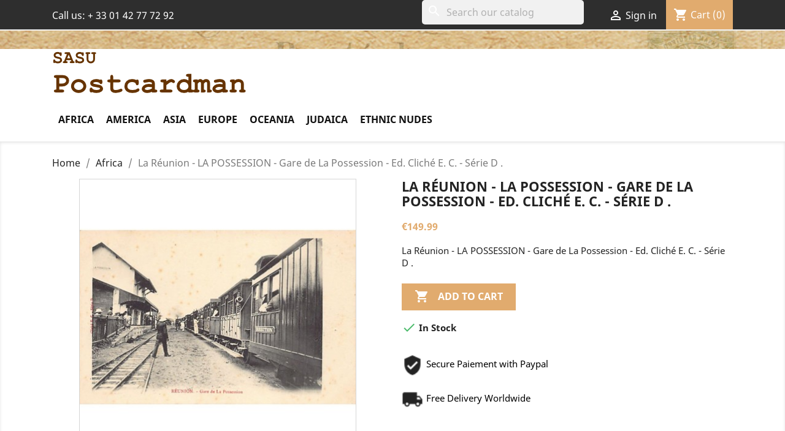

--- FILE ---
content_type: text/html; charset=utf-8
request_url: https://www.postcardman.net/africa/2106-la-reunion-la-possession-gare-de-la-possession-ed-cliche-e-c-serie-d-.html
body_size: 16149
content:
<!doctype html>
<html lang="en-US">

  <head>
    
      
  <meta charset="utf-8">


  <meta http-equiv="x-ua-compatible" content="ie=edge">



  <link rel="canonical" href="https://www.postcardman.net/africa/2106-la-reunion-la-possession-gare-de-la-possession-ed-cliche-e-c-serie-d-.html">

  <title>Rare collectable postcards of LA RÉUNION. Vintage Postcards of LA RÉUNION</title>
  <meta name="description" content="Valuable Rare Postcards of LA RÉUNION! Shop from our large selection for Collectable Postcards of LA RÉUNION. Shop with PostCardMan!">
  <meta name="keywords" content="">
        <link rel="canonical" href="https://www.postcardman.net/africa/2106-la-reunion-la-possession-gare-de-la-possession-ed-cliche-e-c-serie-d-.html">
    
        



  <meta name="viewport" content="width=device-width, initial-scale=1">



  <link rel="icon" type="image/vnd.microsoft.icon" href="https://www.postcardman.net/img/favicon.ico?1586763521">
  <link rel="shortcut icon" type="image/x-icon" href="https://www.postcardman.net/img/favicon.ico?1586763521">

<link rel="stylesheet" href="https://maxcdn.bootstrapcdn.com/font-awesome/4.5.0/css/font-awesome.min.css">

    <link rel="stylesheet" href="https://www.postcardman.net/themes/classic-child/assets/cache/theme-f3404749.css" type="text/css" media="all">




  

  <script type="text/javascript">
        var prestashop = {"cart":{"products":[],"totals":{"total":{"type":"total","label":"Total","amount":0,"value":"\u20ac0.00"},"total_including_tax":{"type":"total","label":"Total (tax incl.)","amount":0,"value":"\u20ac0.00"},"total_excluding_tax":{"type":"total","label":"Total (tax excl.)","amount":0,"value":"\u20ac0.00"}},"subtotals":{"products":{"type":"products","label":"Subtotal","amount":0,"value":"\u20ac0.00"},"discounts":null,"shipping":{"type":"shipping","label":"Shipping","amount":0,"value":""},"tax":null},"products_count":0,"summary_string":"0 items","vouchers":{"allowed":1,"added":[]},"discounts":[],"minimalPurchase":0,"minimalPurchaseRequired":""},"currency":{"id":1,"name":"Euro","iso_code":"EUR","iso_code_num":"978","sign":"\u20ac"},"customer":{"lastname":null,"firstname":null,"email":null,"birthday":null,"newsletter":null,"newsletter_date_add":null,"optin":null,"website":null,"company":null,"siret":null,"ape":null,"is_logged":false,"gender":{"type":null,"name":null},"addresses":[]},"country":{"id_zone":1,"id_currency":0,"call_prefix":33,"iso_code":"FR","active":"1","contains_states":"0","need_identification_number":"0","need_zip_code":"1","zip_code_format":"NNNNN","display_tax_label":"1","name":"France","id":8},"language":{"name":"English (English)","iso_code":"en","locale":"en-US","language_code":"en-us","active":"1","is_rtl":"0","date_format_lite":"m\/d\/Y","date_format_full":"m\/d\/Y H:i:s","id":2},"page":{"title":"","canonical":"https:\/\/www.postcardman.net\/africa\/2106-la-reunion-la-possession-gare-de-la-possession-ed-cliche-e-c-serie-d-.html","meta":{"title":"Rare collectable postcards of LA R\u00c9UNION. Vintage Postcards of LA R\u00c9UNION","description":"Valuable Rare Postcards of LA R\u00c9UNION! Shop from our large selection for Collectable Postcards of LA R\u00c9UNION. Shop with PostCardMan!","keywords":"","robots":"index"},"page_name":"product","body_classes":{"lang-en":true,"lang-rtl":false,"country-FR":true,"currency-EUR":true,"layout-full-width":true,"page-product":true,"tax-display-enabled":true,"page-customer-account":false,"product-id-2106":true,"product-La R\u00e9union - LA POSSESSION - Gare de La Possession - Ed. Clich\u00e9 E. C. - S\u00e9rie D .":true,"product-id-category-10833":true,"product-id-manufacturer-0":true,"product-id-supplier-0":true,"product-available-for-order":true},"admin_notifications":[],"password-policy":{"feedbacks":{"0":"Very weak","1":"Weak","2":"Average","3":"Strong","4":"Very strong","Straight rows of keys are easy to guess":"Straight rows of keys are easy to guess","Short keyboard patterns are easy to guess":"Short keyboard patterns are easy to guess","Use a longer keyboard pattern with more turns":"Use a longer keyboard pattern with more turns","Repeats like \"aaa\" are easy to guess":"Repeats like \"aaa\" are easy to guess","Repeats like \"abcabcabc\" are only slightly harder to guess than \"abc\"":"Repeats like \"abcabcabc\" are only slightly harder to guess than \"abc\"","Sequences like abc or 6543 are easy to guess":"Sequences like \"abc\" or \"6543\" are easy to guess.","Recent years are easy to guess":"Recent years are easy to guess","Dates are often easy to guess":"Dates are often easy to guess","This is a top-10 common password":"This is a top-10 common password","This is a top-100 common password":"This is a top-100 common password","This is a very common password":"This is a very common password","This is similar to a commonly used password":"This is similar to a commonly used password","A word by itself is easy to guess":"A word by itself is easy to guess","Names and surnames by themselves are easy to guess":"Names and surnames by themselves are easy to guess","Common names and surnames are easy to guess":"Common names and surnames are easy to guess","Use a few words, avoid common phrases":"Use a few words, avoid common phrases","No need for symbols, digits, or uppercase letters":"No need for symbols, digits, or uppercase letters","Avoid repeated words and characters":"Avoid repeated words and characters","Avoid sequences":"Avoid sequences","Avoid recent years":"Avoid recent years","Avoid years that are associated with you":"Avoid years that are associated with you","Avoid dates and years that are associated with you":"Avoid dates and years that are associated with you","Capitalization doesn't help very much":"Capitalization doesn't help very much","All-uppercase is almost as easy to guess as all-lowercase":"All-uppercase is almost as easy to guess as all-lowercase","Reversed words aren't much harder to guess":"Reversed words aren't much harder to guess","Predictable substitutions like '@' instead of 'a' don't help very much":"Predictable substitutions like \"@\" instead of \"a\" don't help very much.","Add another word or two. Uncommon words are better.":"Add another word or two. Uncommon words are better."}}},"shop":{"name":"Sasu Postcardman","logo":"https:\/\/www.postcardman.net\/img\/the-postcardman-logo-1586763521.jpg","stores_icon":"https:\/\/www.postcardman.net\/img\/logo_stores.png","favicon":"https:\/\/www.postcardman.net\/img\/favicon.ico"},"core_js_public_path":"\/themes\/","urls":{"base_url":"https:\/\/www.postcardman.net\/","current_url":"https:\/\/www.postcardman.net\/africa\/2106-la-reunion-la-possession-gare-de-la-possession-ed-cliche-e-c-serie-d-.html","shop_domain_url":"https:\/\/www.postcardman.net","img_ps_url":"https:\/\/www.postcardman.net\/img\/","img_cat_url":"https:\/\/www.postcardman.net\/img\/c\/","img_lang_url":"https:\/\/www.postcardman.net\/img\/l\/","img_prod_url":"https:\/\/www.postcardman.net\/img\/p\/","img_manu_url":"https:\/\/www.postcardman.net\/img\/m\/","img_sup_url":"https:\/\/www.postcardman.net\/img\/su\/","img_ship_url":"https:\/\/www.postcardman.net\/img\/s\/","img_store_url":"https:\/\/www.postcardman.net\/img\/st\/","img_col_url":"https:\/\/www.postcardman.net\/img\/co\/","img_url":"https:\/\/www.postcardman.net\/themes\/classic\/assets\/img\/","css_url":"https:\/\/www.postcardman.net\/themes\/classic\/assets\/css\/","js_url":"https:\/\/www.postcardman.net\/themes\/classic\/assets\/js\/","pic_url":"https:\/\/www.postcardman.net\/upload\/","theme_assets":"https:\/\/www.postcardman.net\/themes\/classic\/assets\/","theme_dir":"https:\/\/www.postcardman.net\/themes\/classic-child\/","child_theme_assets":"https:\/\/www.postcardman.net\/themes\/classic-child\/assets\/","child_img_url":"https:\/\/www.postcardman.net\/themes\/classic-child\/assets\/img\/","child_css_url":"https:\/\/www.postcardman.net\/themes\/classic-child\/assets\/css\/","child_js_url":"https:\/\/www.postcardman.net\/themes\/classic-child\/assets\/js\/","pages":{"address":"https:\/\/www.postcardman.net\/address","addresses":"https:\/\/www.postcardman.net\/addresses","authentication":"https:\/\/www.postcardman.net\/login","manufacturer":"https:\/\/www.postcardman.net\/manufacturers","cart":"https:\/\/www.postcardman.net\/cart","category":"https:\/\/www.postcardman.net\/index.php?controller=category","cms":"https:\/\/www.postcardman.net\/index.php?controller=cms","contact":"https:\/\/www.postcardman.net\/contact-us","discount":"https:\/\/www.postcardman.net\/discount","guest_tracking":"https:\/\/www.postcardman.net\/guest-tracking","history":"https:\/\/www.postcardman.net\/order-history","identity":"https:\/\/www.postcardman.net\/identity","index":"https:\/\/www.postcardman.net\/","my_account":"https:\/\/www.postcardman.net\/my-account","order_confirmation":"https:\/\/www.postcardman.net\/order-confirmation","order_detail":"https:\/\/www.postcardman.net\/index.php?controller=order-detail","order_follow":"https:\/\/www.postcardman.net\/order-follow","order":"https:\/\/www.postcardman.net\/order","order_return":"https:\/\/www.postcardman.net\/index.php?controller=order-return","order_slip":"https:\/\/www.postcardman.net\/credit-slip","pagenotfound":"https:\/\/www.postcardman.net\/page-not-found","password":"https:\/\/www.postcardman.net\/password-recovery","pdf_invoice":"https:\/\/www.postcardman.net\/index.php?controller=pdf-invoice","pdf_order_return":"https:\/\/www.postcardman.net\/index.php?controller=pdf-order-return","pdf_order_slip":"https:\/\/www.postcardman.net\/index.php?controller=pdf-order-slip","prices_drop":"https:\/\/www.postcardman.net\/prices-drop","product":"https:\/\/www.postcardman.net\/index.php?controller=product","registration":"https:\/\/www.postcardman.net\/index.php?controller=registration","search":"https:\/\/www.postcardman.net\/search","sitemap":"https:\/\/www.postcardman.net\/sitemap","stores":"https:\/\/www.postcardman.net\/stores","supplier":"https:\/\/www.postcardman.net\/supplier","new_products":"https:\/\/www.postcardman.net\/new-products","brands":"https:\/\/www.postcardman.net\/manufacturers","register":"https:\/\/www.postcardman.net\/index.php?controller=registration","order_login":"https:\/\/www.postcardman.net\/order?login=1"},"alternative_langs":[],"actions":{"logout":"https:\/\/www.postcardman.net\/?mylogout="},"no_picture_image":{"bySize":{"small_default":{"url":"https:\/\/www.postcardman.net\/img\/p\/en-default-small_default.jpg","width":98,"height":98},"cart_default":{"url":"https:\/\/www.postcardman.net\/img\/p\/en-default-cart_default.jpg","width":125,"height":125},"home_default":{"url":"https:\/\/www.postcardman.net\/img\/p\/en-default-home_default.jpg","width":250,"height":250},"medium_default":{"url":"https:\/\/www.postcardman.net\/img\/p\/en-default-medium_default.jpg","width":452,"height":452},"large_default":{"url":"https:\/\/www.postcardman.net\/img\/p\/en-default-large_default.jpg","width":800,"height":800}},"small":{"url":"https:\/\/www.postcardman.net\/img\/p\/en-default-small_default.jpg","width":98,"height":98},"medium":{"url":"https:\/\/www.postcardman.net\/img\/p\/en-default-home_default.jpg","width":250,"height":250},"large":{"url":"https:\/\/www.postcardman.net\/img\/p\/en-default-large_default.jpg","width":800,"height":800},"legend":""}},"configuration":{"display_taxes_label":true,"display_prices_tax_incl":false,"is_catalog":false,"show_prices":true,"opt_in":{"partner":false},"quantity_discount":{"type":"discount","label":"Unit discount"},"voucher_enabled":1,"return_enabled":0},"field_required":[],"breadcrumb":{"links":[{"title":"Home","url":"https:\/\/www.postcardman.net\/"},{"title":"Africa","url":"https:\/\/www.postcardman.net\/10833-africa"},{"title":"La R\u00e9union - LA POSSESSION - Gare de La Possession - Ed. Clich\u00e9 E. C. - S\u00e9rie D .","url":"https:\/\/www.postcardman.net\/africa\/2106-la-reunion-la-possession-gare-de-la-possession-ed-cliche-e-c-serie-d-.html"}],"count":3},"link":{"protocol_link":"https:\/\/","protocol_content":"https:\/\/"},"time":1769616975,"static_token":"15916b0aab133669db4937b223c53285","token":"dfadb74ee20667773d1703faab5178e0","debug":false};
        var psemailsubscription_subscription = "https:\/\/www.postcardman.net\/module\/ps_emailsubscription\/subscription";
        var psr_icon_color = "#F19D76";
      </script>



  





    
  <meta property="og:type" content="product">
  <meta property="og:url" content="https://www.postcardman.net/africa/2106-la-reunion-la-possession-gare-de-la-possession-ed-cliche-e-c-serie-d-.html">
  <meta property="og:title" content="Rare collectable postcards of LA RÉUNION. Vintage Postcards of LA RÉUNION">
  <meta property="og:site_name" content="Sasu Postcardman">
  <meta property="og:description" content="Valuable Rare Postcards of LA RÉUNION! Shop from our large selection for Collectable Postcards of LA RÉUNION. Shop with PostCardMan!">
  <meta property="og:image" content="https://www.postcardman.net/4212-large_default/la-reunion-la-possession-gare-de-la-possession-ed-cliche-e-c-serie-d-.jpg">
  <meta property="product:pretax_price:amount" content="149.99">
  <meta property="product:pretax_price:currency" content="EUR">
  <meta property="product:price:amount" content="149.99">
  <meta property="product:price:currency" content="EUR">
  
  </head>

  <body id="product" class="lang-en country-fr currency-eur layout-full-width page-product tax-display-enabled product-id-2106 product-la-reunion-la-possession-gare-de-la-possession-ed--cliche-e--c-serie-d product-id-category-10833 product-id-manufacturer-0 product-id-supplier-0 product-available-for-order">

    
      
    

    <main>
      
              

      <header id="header">
        
          
  <div class="header-banner">
    
  </div>



  <nav class="header-nav">
    <div class="container">
        <div class="row">
          <div class="hidden-sm-down">
            <div class="col-md-4 col-xs-12">
              <div id="_desktop_contact_link">
  <div id="contact-link">
                Call us: <span>+ 33 01 42 77 72 92</span>
      </div>
</div>

            </div>
            <div class="col-md-8 right-nav">
                <div id="search_widget" class="search-widgets" data-search-controller-url="//www.postcardman.net/search">
  <form method="get" action="//www.postcardman.net/search">
    <input type="hidden" name="controller" value="search">
    <i class="material-icons search" aria-hidden="true">search</i>
    <input type="text" name="s" value="" placeholder="Search our catalog" aria-label="Search">
    <i class="material-icons clear" aria-hidden="true">clear</i>
  </form>
</div>
<div id="_desktop_user_info">
  <div class="user-info">
          <a
        href="https://www.postcardman.net/my-account"
        title="Log in to your customer account"
        rel="nofollow"
      >
        <i class="material-icons">&#xE7FF;</i>
        <span class="hidden-sm-down">Sign in</span>
      </a>
      </div>
</div>
<div id="_desktop_cart">
  <div class="blockcart cart-preview inactive" data-refresh-url="//www.postcardman.net/module/ps_shoppingcart/ajax">
    <div class="header">
              <i class="material-icons shopping-cart" aria-hidden="true">shopping_cart</i>
        <span class="hidden-sm-down">Cart</span>
        <span class="cart-products-count">(0)</span>
          </div>
  </div>
</div>

            </div>
          </div>
          <div class="hidden-md-up text-sm-center mobile">
            <div class="float-xs-left" id="menu-icon">
              <i class="material-icons d-inline">&#xE5D2;</i>
            </div>
            <div class="float-xs-right" id="_mobile_cart"></div>
            <div class="float-xs-right" id="_mobile_user_info"></div>
            <div class="top-logo" id="_mobile_logo"></div>
            <div class="clearfix"></div>
          </div>
        </div>
    </div>
  </nav>



  <div class="header-top">
    <div class="container">
       <div class="row">
        <div class="col-md-8 hidden-sm-down" id="_desktop_logo">
          <a href="https://www.postcardman.net/">
            <img class="logo img-responsive" src="https://www.postcardman.net/img/the-postcardman-logo-1586763521.jpg" alt="Sasu Postcardman">
          </a>
        </div>



        <div class="col-md-12 col-sm-12 position-static">
          <div class="row">
            

<div class="menu js-top-menu position-static hidden-sm-down" id="_desktop_top_menu">
    
          <ul class="top-menu" id="top-menu" data-depth="0">
                    <li class="category" id="category-10833">
                          <a
                class="dropdown-item"
                href="https://www.postcardman.net/10833-africa" data-depth="0"
                              >
                                                                      <span class="float-xs-right hidden-md-up">
                    <span data-target="#top_sub_menu_26155" data-toggle="collapse" class="navbar-toggler collapse-icons">
                      <i class="material-icons add">&#xE313;</i>
                      <i class="material-icons remove">&#xE316;</i>
                    </span>
                  </span>
                                Africa
              </a>
                            <div  class="popover sub-menu js-sub-menu collapse" id="top_sub_menu_26155">
                
          <ul class="top-menu"  data-depth="1">
                    <li class="category" id="category-10860">
                          <a
                class="dropdown-item dropdown-submenu"
                href="https://www.postcardman.net/10860-algeria" data-depth="1"
                              >
                                Algeria
              </a>
                          </li>
                    <li class="category" id="category-10861">
                          <a
                class="dropdown-item dropdown-submenu"
                href="https://www.postcardman.net/10861-angola" data-depth="1"
                              >
                                Angola
              </a>
                          </li>
                    <li class="category" id="category-10862">
                          <a
                class="dropdown-item dropdown-submenu"
                href="https://www.postcardman.net/10862-ascension-island" data-depth="1"
                              >
                                Ascension Island
              </a>
                          </li>
                    <li class="category" id="category-10863">
                          <a
                class="dropdown-item dropdown-submenu"
                href="https://www.postcardman.net/10863-benin-dahomey" data-depth="1"
                              >
                                Benin - Dahomey
              </a>
                          </li>
                    <li class="category" id="category-10864">
                          <a
                class="dropdown-item dropdown-submenu"
                href="https://www.postcardman.net/10864-botswana" data-depth="1"
                              >
                                Botswana
              </a>
                          </li>
                    <li class="category" id="category-10865">
                          <a
                class="dropdown-item dropdown-submenu"
                href="https://www.postcardman.net/10865-burkina-faso" data-depth="1"
                              >
                                Burkina Faso
              </a>
                          </li>
                    <li class="category" id="category-10866">
                          <a
                class="dropdown-item dropdown-submenu"
                href="https://www.postcardman.net/10866-burundi" data-depth="1"
                              >
                                Burundi
              </a>
                          </li>
                    <li class="category" id="category-10867">
                          <a
                class="dropdown-item dropdown-submenu"
                href="https://www.postcardman.net/10867-cameroon" data-depth="1"
                              >
                                Cameroon
              </a>
                          </li>
                    <li class="category" id="category-10868">
                          <a
                class="dropdown-item dropdown-submenu"
                href="https://www.postcardman.net/10868-cape-verde" data-depth="1"
                              >
                                Cape Verde
              </a>
                          </li>
                    <li class="category" id="category-10869">
                          <a
                class="dropdown-item dropdown-submenu"
                href="https://www.postcardman.net/10869-central-african-republic" data-depth="1"
                              >
                                Central African Republic
              </a>
                          </li>
                    <li class="category" id="category-10870">
                          <a
                class="dropdown-item dropdown-submenu"
                href="https://www.postcardman.net/10870-chad" data-depth="1"
                              >
                                Chad
              </a>
                          </li>
                    <li class="category" id="category-10871">
                          <a
                class="dropdown-item dropdown-submenu"
                href="https://www.postcardman.net/10871-comoros" data-depth="1"
                              >
                                Comoros
              </a>
                          </li>
                    <li class="category" id="category-10872">
                          <a
                class="dropdown-item dropdown-submenu"
                href="https://www.postcardman.net/10872-congo-brazzaville" data-depth="1"
                              >
                                Congo - Brazzaville
              </a>
                          </li>
                    <li class="category" id="category-10873">
                          <a
                class="dropdown-item dropdown-submenu"
                href="https://www.postcardman.net/10873-congo-kinshasa" data-depth="1"
                              >
                                Congo - Kinshasa
              </a>
                          </li>
                    <li class="category" id="category-10884">
                          <a
                class="dropdown-item dropdown-submenu"
                href="https://www.postcardman.net/10884-cote-d-ivoire-ivory-coast" data-depth="1"
                              >
                                Côte d&#039;Ivoire (Ivory Coast)
              </a>
                          </li>
                    <li class="category" id="category-10874">
                          <a
                class="dropdown-item dropdown-submenu"
                href="https://www.postcardman.net/10874-djibouti" data-depth="1"
                              >
                                Djibouti
              </a>
                          </li>
                    <li class="category" id="category-10875">
                          <a
                class="dropdown-item dropdown-submenu"
                href="https://www.postcardman.net/10875-egypt" data-depth="1"
                              >
                                Egypt
              </a>
                          </li>
                    <li class="category" id="category-10876">
                          <a
                class="dropdown-item dropdown-submenu"
                href="https://www.postcardman.net/10876-equatorial-guinea" data-depth="1"
                              >
                                Equatorial Guinea
              </a>
                          </li>
                    <li class="category" id="category-10877">
                          <a
                class="dropdown-item dropdown-submenu"
                href="https://www.postcardman.net/10877-eritrea" data-depth="1"
                              >
                                Eritrea
              </a>
                          </li>
                    <li class="category" id="category-10878">
                          <a
                class="dropdown-item dropdown-submenu"
                href="https://www.postcardman.net/10878-ethiopia" data-depth="1"
                              >
                                Ethiopia
              </a>
                          </li>
                    <li class="category" id="category-10879">
                          <a
                class="dropdown-item dropdown-submenu"
                href="https://www.postcardman.net/10879-gabon" data-depth="1"
                              >
                                Gabon
              </a>
                          </li>
                    <li class="category" id="category-10880">
                          <a
                class="dropdown-item dropdown-submenu"
                href="https://www.postcardman.net/10880-gambia" data-depth="1"
                              >
                                Gambia
              </a>
                          </li>
                    <li class="category" id="category-10881">
                          <a
                class="dropdown-item dropdown-submenu"
                href="https://www.postcardman.net/10881-ghana-gold-coast" data-depth="1"
                              >
                                Ghana - Gold Coast
              </a>
                          </li>
                    <li class="category" id="category-10882">
                          <a
                class="dropdown-item dropdown-submenu"
                href="https://www.postcardman.net/10882-guinea-conakry" data-depth="1"
                              >
                                Guinea - Conakry
              </a>
                          </li>
                    <li class="category" id="category-10883">
                          <a
                class="dropdown-item dropdown-submenu"
                href="https://www.postcardman.net/10883-guinea-bissau" data-depth="1"
                              >
                                Guinea-Bissau
              </a>
                          </li>
                    <li class="category" id="category-10885">
                          <a
                class="dropdown-item dropdown-submenu"
                href="https://www.postcardman.net/10885-kenya" data-depth="1"
                              >
                                Kenya
              </a>
                          </li>
                    <li class="category" id="category-10886">
                          <a
                class="dropdown-item dropdown-submenu"
                href="https://www.postcardman.net/10886-lesotho" data-depth="1"
                              >
                                Lesotho
              </a>
                          </li>
                    <li class="category" id="category-10887">
                          <a
                class="dropdown-item dropdown-submenu"
                href="https://www.postcardman.net/10887-liberia" data-depth="1"
                              >
                                Liberia
              </a>
                          </li>
                    <li class="category" id="category-10888">
                          <a
                class="dropdown-item dropdown-submenu"
                href="https://www.postcardman.net/10888-libya" data-depth="1"
                              >
                                Libya
              </a>
                          </li>
                    <li class="category" id="category-10889">
                          <a
                class="dropdown-item dropdown-submenu"
                href="https://www.postcardman.net/10889-madagascar" data-depth="1"
                              >
                                Madagascar
              </a>
                          </li>
                    <li class="category" id="category-10890">
                          <a
                class="dropdown-item dropdown-submenu"
                href="https://www.postcardman.net/10890-malawi" data-depth="1"
                              >
                                Malawi
              </a>
                          </li>
                    <li class="category" id="category-10891">
                          <a
                class="dropdown-item dropdown-submenu"
                href="https://www.postcardman.net/10891-mali" data-depth="1"
                              >
                                Mali
              </a>
                          </li>
                    <li class="category" id="category-10892">
                          <a
                class="dropdown-item dropdown-submenu"
                href="https://www.postcardman.net/10892-mauritania" data-depth="1"
                              >
                                Mauritania
              </a>
                          </li>
                    <li class="category" id="category-10893">
                          <a
                class="dropdown-item dropdown-submenu"
                href="https://www.postcardman.net/10893-mauritius" data-depth="1"
                              >
                                Mauritius
              </a>
                          </li>
                    <li class="category" id="category-10894">
                          <a
                class="dropdown-item dropdown-submenu"
                href="https://www.postcardman.net/10894-morocco" data-depth="1"
                              >
                                Morocco
              </a>
                          </li>
                    <li class="category" id="category-10895">
                          <a
                class="dropdown-item dropdown-submenu"
                href="https://www.postcardman.net/10895-mozambique" data-depth="1"
                              >
                                Mozambique
              </a>
                          </li>
                    <li class="category" id="category-10896">
                          <a
                class="dropdown-item dropdown-submenu"
                href="https://www.postcardman.net/10896-namibia" data-depth="1"
                              >
                                Namibia
              </a>
                          </li>
                    <li class="category" id="category-10897">
                          <a
                class="dropdown-item dropdown-submenu"
                href="https://www.postcardman.net/10897-niger" data-depth="1"
                              >
                                Niger
              </a>
                          </li>
                    <li class="category" id="category-10898">
                          <a
                class="dropdown-item dropdown-submenu"
                href="https://www.postcardman.net/10898-nigeria" data-depth="1"
                              >
                                Nigeria
              </a>
                          </li>
                    <li class="category" id="category-10899">
                          <a
                class="dropdown-item dropdown-submenu"
                href="https://www.postcardman.net/10899-reunion" data-depth="1"
                              >
                                Reunion
              </a>
                          </li>
                    <li class="category" id="category-10900">
                          <a
                class="dropdown-item dropdown-submenu"
                href="https://www.postcardman.net/10900-rwanda" data-depth="1"
                              >
                                Rwanda
              </a>
                          </li>
                    <li class="category" id="category-11131">
                          <a
                class="dropdown-item dropdown-submenu"
                href="https://www.postcardman.net/11131-sahara" data-depth="1"
                              >
                                Sahara
              </a>
                          </li>
                    <li class="category" id="category-10901">
                          <a
                class="dropdown-item dropdown-submenu"
                href="https://www.postcardman.net/10901-saint-helena-island" data-depth="1"
                              >
                                Saint Helena Island
              </a>
                          </li>
                    <li class="category" id="category-10902">
                          <a
                class="dropdown-item dropdown-submenu"
                href="https://www.postcardman.net/10902-sao-tome-and-principe" data-depth="1"
                              >
                                Sao Tome And Principe
              </a>
                          </li>
                    <li class="category" id="category-10903">
                          <a
                class="dropdown-item dropdown-submenu"
                href="https://www.postcardman.net/10903-senegal" data-depth="1"
                              >
                                Senegal
              </a>
                          </li>
                    <li class="category" id="category-10904">
                          <a
                class="dropdown-item dropdown-submenu"
                href="https://www.postcardman.net/10904-seychelles" data-depth="1"
                              >
                                Seychelles
              </a>
                          </li>
                    <li class="category" id="category-10905">
                          <a
                class="dropdown-item dropdown-submenu"
                href="https://www.postcardman.net/10905-sierra-leone" data-depth="1"
                              >
                                Sierra Leone
              </a>
                          </li>
                    <li class="category" id="category-10906">
                          <a
                class="dropdown-item dropdown-submenu"
                href="https://www.postcardman.net/10906-somalia" data-depth="1"
                              >
                                Somalia
              </a>
                          </li>
                    <li class="category" id="category-10907">
                          <a
                class="dropdown-item dropdown-submenu"
                href="https://www.postcardman.net/10907-south-africa" data-depth="1"
                              >
                                South Africa
              </a>
                          </li>
                    <li class="category" id="category-10908">
                          <a
                class="dropdown-item dropdown-submenu"
                href="https://www.postcardman.net/10908-sudan" data-depth="1"
                              >
                                Sudan
              </a>
                          </li>
                    <li class="category" id="category-10909">
                          <a
                class="dropdown-item dropdown-submenu"
                href="https://www.postcardman.net/10909-swaziland" data-depth="1"
                              >
                                Swaziland
              </a>
                          </li>
                    <li class="category" id="category-10910">
                          <a
                class="dropdown-item dropdown-submenu"
                href="https://www.postcardman.net/10910-tanzania" data-depth="1"
                              >
                                Tanzania
              </a>
                          </li>
                    <li class="category" id="category-10911">
                          <a
                class="dropdown-item dropdown-submenu"
                href="https://www.postcardman.net/10911-togo" data-depth="1"
                              >
                                Togo
              </a>
                          </li>
                    <li class="category" id="category-10912">
                          <a
                class="dropdown-item dropdown-submenu"
                href="https://www.postcardman.net/10912-tunisia" data-depth="1"
                              >
                                Tunisia
              </a>
                          </li>
                    <li class="category" id="category-10913">
                          <a
                class="dropdown-item dropdown-submenu"
                href="https://www.postcardman.net/10913-uganda" data-depth="1"
                              >
                                Uganda
              </a>
                          </li>
                    <li class="category" id="category-10914">
                          <a
                class="dropdown-item dropdown-submenu"
                href="https://www.postcardman.net/10914-zambia" data-depth="1"
                              >
                                Zambia
              </a>
                          </li>
                    <li class="category" id="category-10915">
                          <a
                class="dropdown-item dropdown-submenu"
                href="https://www.postcardman.net/10915-zimbabwe" data-depth="1"
                              >
                                Zimbabwe
              </a>
                          </li>
                    <li class="category" id="category-10916">
                          <a
                class="dropdown-item dropdown-submenu"
                href="https://www.postcardman.net/10916-other-african-countries" data-depth="1"
                              >
                                Other African Countries
              </a>
                          </li>
              </ul>
    
              </div>
                          </li>
                    <li class="category" id="category-10834">
                          <a
                class="dropdown-item"
                href="https://www.postcardman.net/10834-america" data-depth="0"
                              >
                                                                      <span class="float-xs-right hidden-md-up">
                    <span data-target="#top_sub_menu_79269" data-toggle="collapse" class="navbar-toggler collapse-icons">
                      <i class="material-icons add">&#xE313;</i>
                      <i class="material-icons remove">&#xE316;</i>
                    </span>
                  </span>
                                America
              </a>
                            <div  class="popover sub-menu js-sub-menu collapse" id="top_sub_menu_79269">
                
          <ul class="top-menu"  data-depth="1">
                    <li class="category" id="category-10917">
                          <a
                class="dropdown-item dropdown-submenu"
                href="https://www.postcardman.net/10917-antigua-barbuda" data-depth="1"
                              >
                                Antigua &amp; Barbuda
              </a>
                          </li>
                    <li class="category" id="category-10918">
                          <a
                class="dropdown-item dropdown-submenu"
                href="https://www.postcardman.net/10918-argentina" data-depth="1"
                              >
                                Argentina
              </a>
                          </li>
                    <li class="category" id="category-10919">
                          <a
                class="dropdown-item dropdown-submenu"
                href="https://www.postcardman.net/10919-aruba" data-depth="1"
                              >
                                Aruba
              </a>
                          </li>
                    <li class="category" id="category-10920">
                          <a
                class="dropdown-item dropdown-submenu"
                href="https://www.postcardman.net/10920-bahamas" data-depth="1"
                              >
                                Bahamas
              </a>
                          </li>
                    <li class="category" id="category-10921">
                          <a
                class="dropdown-item dropdown-submenu"
                href="https://www.postcardman.net/10921-barbados" data-depth="1"
                              >
                                Barbados
              </a>
                          </li>
                    <li class="category" id="category-10922">
                          <a
                class="dropdown-item dropdown-submenu"
                href="https://www.postcardman.net/10922-belize" data-depth="1"
                              >
                                Belize
              </a>
                          </li>
                    <li class="category" id="category-10923">
                          <a
                class="dropdown-item dropdown-submenu"
                href="https://www.postcardman.net/10923-bermuda" data-depth="1"
                              >
                                Bermuda
              </a>
                          </li>
                    <li class="category" id="category-10924">
                          <a
                class="dropdown-item dropdown-submenu"
                href="https://www.postcardman.net/10924-bolivia" data-depth="1"
                              >
                                Bolivia
              </a>
                          </li>
                    <li class="category" id="category-10925">
                          <a
                class="dropdown-item dropdown-submenu"
                href="https://www.postcardman.net/10925-bonaire" data-depth="1"
                              >
                                Bonaire
              </a>
                          </li>
                    <li class="category" id="category-10926">
                          <a
                class="dropdown-item dropdown-submenu"
                href="https://www.postcardman.net/10926-brazil" data-depth="1"
                              >
                                Brazil
              </a>
                          </li>
                    <li class="category" id="category-10927">
                          <a
                class="dropdown-item dropdown-submenu"
                href="https://www.postcardman.net/10927-canada" data-depth="1"
                              >
                                Canada
              </a>
                          </li>
                    <li class="category" id="category-10928">
                          <a
                class="dropdown-item dropdown-submenu"
                href="https://www.postcardman.net/10928-cayman-islands" data-depth="1"
                              >
                                Cayman Islands
              </a>
                          </li>
                    <li class="category" id="category-10929">
                          <a
                class="dropdown-item dropdown-submenu"
                href="https://www.postcardman.net/10929-chile" data-depth="1"
                              >
                                Chile
              </a>
                          </li>
                    <li class="category" id="category-10930">
                          <a
                class="dropdown-item dropdown-submenu"
                href="https://www.postcardman.net/10930-colombia" data-depth="1"
                              >
                                Colombia
              </a>
                          </li>
                    <li class="category" id="category-10931">
                          <a
                class="dropdown-item dropdown-submenu"
                href="https://www.postcardman.net/10931-costa-rica" data-depth="1"
                              >
                                Costa Rica
              </a>
                          </li>
                    <li class="category" id="category-10932">
                          <a
                class="dropdown-item dropdown-submenu"
                href="https://www.postcardman.net/10932-cuba" data-depth="1"
                              >
                                Cuba
              </a>
                          </li>
                    <li class="category" id="category-10933">
                          <a
                class="dropdown-item dropdown-submenu"
                href="https://www.postcardman.net/10933-curacao" data-depth="1"
                              >
                                Curaçao
              </a>
                          </li>
                    <li class="category" id="category-10934">
                          <a
                class="dropdown-item dropdown-submenu"
                href="https://www.postcardman.net/10934-dominica" data-depth="1"
                              >
                                Dominica
              </a>
                          </li>
                    <li class="category" id="category-10935">
                          <a
                class="dropdown-item dropdown-submenu"
                href="https://www.postcardman.net/10935-dominican-republic" data-depth="1"
                              >
                                Dominican Republic
              </a>
                          </li>
                    <li class="category" id="category-10936">
                          <a
                class="dropdown-item dropdown-submenu"
                href="https://www.postcardman.net/10936-ecuador" data-depth="1"
                              >
                                Ecuador
              </a>
                          </li>
                    <li class="category" id="category-10937">
                          <a
                class="dropdown-item dropdown-submenu"
                href="https://www.postcardman.net/10937-el-salvador" data-depth="1"
                              >
                                El Salvador
              </a>
                          </li>
                    <li class="category" id="category-10938">
                          <a
                class="dropdown-item dropdown-submenu"
                href="https://www.postcardman.net/10938-falkland-islands" data-depth="1"
                              >
                                Falkland Islands
              </a>
                          </li>
                    <li class="category" id="category-11075">
                          <a
                class="dropdown-item dropdown-submenu"
                href="https://www.postcardman.net/11075-french-guiana" data-depth="1"
                              >
                                French Guiana
              </a>
                          </li>
                    <li class="category" id="category-10939">
                          <a
                class="dropdown-item dropdown-submenu"
                href="https://www.postcardman.net/10939-grenada" data-depth="1"
                              >
                                Grenada
              </a>
                          </li>
                    <li class="category" id="category-11074">
                          <a
                class="dropdown-item dropdown-submenu"
                href="https://www.postcardman.net/11074-guadeloupe" data-depth="1"
                              >
                                Guadeloupe
              </a>
                          </li>
                    <li class="category" id="category-10940">
                          <a
                class="dropdown-item dropdown-submenu"
                href="https://www.postcardman.net/10940-guatemala" data-depth="1"
                              >
                                Guatemala
              </a>
                          </li>
                    <li class="category" id="category-11091">
                          <a
                class="dropdown-item dropdown-submenu"
                href="https://www.postcardman.net/11091-guyana-british-guiana" data-depth="1"
                              >
                                Guyana (British Guiana)
              </a>
                          </li>
                    <li class="category" id="category-10941">
                          <a
                class="dropdown-item dropdown-submenu"
                href="https://www.postcardman.net/10941-haiti" data-depth="1"
                              >
                                Haiti
              </a>
                          </li>
                    <li class="category" id="category-10942">
                          <a
                class="dropdown-item dropdown-submenu"
                href="https://www.postcardman.net/10942-honduras" data-depth="1"
                              >
                                Honduras
              </a>
                          </li>
                    <li class="category" id="category-10943">
                          <a
                class="dropdown-item dropdown-submenu"
                href="https://www.postcardman.net/10943-jamaica" data-depth="1"
                              >
                                Jamaica
              </a>
                          </li>
                    <li class="category" id="category-11129">
                          <a
                class="dropdown-item dropdown-submenu"
                href="https://www.postcardman.net/11129-martinique" data-depth="1"
                              >
                                Martinique
              </a>
                          </li>
                    <li class="category" id="category-10944">
                          <a
                class="dropdown-item dropdown-submenu"
                href="https://www.postcardman.net/10944-mexico" data-depth="1"
                              >
                                Mexico
              </a>
                          </li>
                    <li class="category" id="category-11921">
                          <a
                class="dropdown-item dropdown-submenu"
                href="https://www.postcardman.net/11921-montserrat" data-depth="1"
                              >
                                Montserrat
              </a>
                          </li>
                    <li class="category" id="category-10945">
                          <a
                class="dropdown-item dropdown-submenu"
                href="https://www.postcardman.net/10945-nicaragua" data-depth="1"
                              >
                                Nicaragua
              </a>
                          </li>
                    <li class="category" id="category-10946">
                          <a
                class="dropdown-item dropdown-submenu"
                href="https://www.postcardman.net/10946-panama" data-depth="1"
                              >
                                Panama
              </a>
                          </li>
                    <li class="category" id="category-10947">
                          <a
                class="dropdown-item dropdown-submenu"
                href="https://www.postcardman.net/10947-paraguay" data-depth="1"
                              >
                                Paraguay
              </a>
                          </li>
                    <li class="category" id="category-10948">
                          <a
                class="dropdown-item dropdown-submenu"
                href="https://www.postcardman.net/10948-peru" data-depth="1"
                              >
                                Peru
              </a>
                          </li>
                    <li class="category" id="category-10949">
                          <a
                class="dropdown-item dropdown-submenu"
                href="https://www.postcardman.net/10949-puerto-rico" data-depth="1"
                              >
                                Puerto Rico
              </a>
                          </li>
                    <li class="category" id="category-10950">
                          <a
                class="dropdown-item dropdown-submenu"
                href="https://www.postcardman.net/10950-saba" data-depth="1"
                              >
                                Saba
              </a>
                          </li>
                    <li class="category" id="category-10951">
                          <a
                class="dropdown-item dropdown-submenu"
                href="https://www.postcardman.net/10951-saint-kitts-and-nevis" data-depth="1"
                              >
                                Saint Kitts and Nevis
              </a>
                          </li>
                    <li class="category" id="category-10952">
                          <a
                class="dropdown-item dropdown-submenu"
                href="https://www.postcardman.net/10952-saint-lucia" data-depth="1"
                              >
                                Saint Lucia
              </a>
                          </li>
                    <li class="category" id="category-10954">
                          <a
                class="dropdown-item dropdown-submenu"
                href="https://www.postcardman.net/10954-saint-eustache" data-depth="1"
                              >
                                Saint-Eustache
              </a>
                          </li>
                    <li class="category" id="category-10955">
                          <a
                class="dropdown-item dropdown-submenu"
                href="https://www.postcardman.net/10955-saint-martin" data-depth="1"
                              >
                                Saint-Martin
              </a>
                          </li>
                    <li class="category" id="category-11082">
                          <a
                class="dropdown-item dropdown-submenu"
                href="https://www.postcardman.net/11082-saint-pierre-miquelon" data-depth="1"
                              >
                                Saint-Pierre &amp; Miquelon
              </a>
                          </li>
                    <li class="category" id="category-10953">
                          <a
                class="dropdown-item dropdown-submenu"
                href="https://www.postcardman.net/10953-saint-vincent" data-depth="1"
                              >
                                Saint Vincent
              </a>
                          </li>
                    <li class="category" id="category-10956">
                          <a
                class="dropdown-item dropdown-submenu"
                href="https://www.postcardman.net/10956-suriname" data-depth="1"
                              >
                                Suriname
              </a>
                          </li>
                    <li class="category" id="category-10957">
                          <a
                class="dropdown-item dropdown-submenu"
                href="https://www.postcardman.net/10957-trinidad-tobago" data-depth="1"
                              >
                                Trinidad &amp; Tobago
              </a>
                          </li>
                    <li class="category" id="category-10958">
                          <a
                class="dropdown-item dropdown-submenu"
                href="https://www.postcardman.net/10958-turk-caicos-islands" data-depth="1"
                              >
                                Turk &amp; Caicos Islands
              </a>
                          </li>
                    <li class="category" id="category-10959">
                          <a
                class="dropdown-item dropdown-submenu"
                href="https://www.postcardman.net/10959-united-states" data-depth="1"
                              >
                                United States
              </a>
                          </li>
                    <li class="category" id="category-10960">
                          <a
                class="dropdown-item dropdown-submenu"
                href="https://www.postcardman.net/10960-uruguay" data-depth="1"
                              >
                                Uruguay
              </a>
                          </li>
                    <li class="category" id="category-10961">
                          <a
                class="dropdown-item dropdown-submenu"
                href="https://www.postcardman.net/10961-venezuela" data-depth="1"
                              >
                                Venezuela
              </a>
                          </li>
                    <li class="category" id="category-10962">
                          <a
                class="dropdown-item dropdown-submenu"
                href="https://www.postcardman.net/10962-virgin-islands-british" data-depth="1"
                              >
                                Virgin Islands, British
              </a>
                          </li>
                    <li class="category" id="category-10963">
                          <a
                class="dropdown-item dropdown-submenu"
                href="https://www.postcardman.net/10963-virgin-islands-us" data-depth="1"
                              >
                                Virgin Islands, US
              </a>
                          </li>
              </ul>
    
              </div>
                          </li>
                    <li class="category" id="category-10835">
                          <a
                class="dropdown-item"
                href="https://www.postcardman.net/10835-asia" data-depth="0"
                              >
                                                                      <span class="float-xs-right hidden-md-up">
                    <span data-target="#top_sub_menu_62785" data-toggle="collapse" class="navbar-toggler collapse-icons">
                      <i class="material-icons add">&#xE313;</i>
                      <i class="material-icons remove">&#xE316;</i>
                    </span>
                  </span>
                                Asia
              </a>
                            <div  class="popover sub-menu js-sub-menu collapse" id="top_sub_menu_62785">
                
          <ul class="top-menu"  data-depth="1">
                    <li class="category" id="category-10964">
                          <a
                class="dropdown-item dropdown-submenu"
                href="https://www.postcardman.net/10964-afghanistan" data-depth="1"
                              >
                                Afghanistan
              </a>
                          </li>
                    <li class="category" id="category-10965">
                          <a
                class="dropdown-item dropdown-submenu"
                href="https://www.postcardman.net/10965-armenia" data-depth="1"
                              >
                                Armenia
              </a>
                          </li>
                    <li class="category" id="category-10966">
                          <a
                class="dropdown-item dropdown-submenu"
                href="https://www.postcardman.net/10966-azerbaijan" data-depth="1"
                              >
                                Azerbaïjan
              </a>
                          </li>
                    <li class="category" id="category-10967">
                          <a
                class="dropdown-item dropdown-submenu"
                href="https://www.postcardman.net/10967-bahrain" data-depth="1"
                              >
                                Bahrain
              </a>
                          </li>
                    <li class="category" id="category-10968">
                          <a
                class="dropdown-item dropdown-submenu"
                href="https://www.postcardman.net/10968-bangladesh" data-depth="1"
                              >
                                Bangladesh
              </a>
                          </li>
                    <li class="category" id="category-10969">
                          <a
                class="dropdown-item dropdown-submenu"
                href="https://www.postcardman.net/10969-bhutan" data-depth="1"
                              >
                                Bhutan
              </a>
                          </li>
                    <li class="category" id="category-10970">
                          <a
                class="dropdown-item dropdown-submenu"
                href="https://www.postcardman.net/10970-brunei" data-depth="1"
                              >
                                Brunei
              </a>
                          </li>
                    <li class="category" id="category-10971">
                          <a
                class="dropdown-item dropdown-submenu"
                href="https://www.postcardman.net/10971-cambodia" data-depth="1"
                              >
                                Cambodia
              </a>
                          </li>
                    <li class="category" id="category-10972">
                          <a
                class="dropdown-item dropdown-submenu"
                href="https://www.postcardman.net/10972-china" data-depth="1"
                              >
                                China
              </a>
                          </li>
                    <li class="category" id="category-10973">
                          <a
                class="dropdown-item dropdown-submenu"
                href="https://www.postcardman.net/10973-east-timor" data-depth="1"
                              >
                                East Timor
              </a>
                          </li>
                    <li class="category" id="category-10974">
                          <a
                class="dropdown-item dropdown-submenu"
                href="https://www.postcardman.net/10974-georgia" data-depth="1"
                              >
                                Georgia
              </a>
                          </li>
                    <li class="category" id="category-10976">
                          <a
                class="dropdown-item dropdown-submenu"
                href="https://www.postcardman.net/10976-india" data-depth="1"
                              >
                                India
              </a>
                          </li>
                    <li class="category" id="category-10977">
                          <a
                class="dropdown-item dropdown-submenu"
                href="https://www.postcardman.net/10977-indonesia" data-depth="1"
                              >
                                Indonesia
              </a>
                          </li>
                    <li class="category" id="category-10978">
                          <a
                class="dropdown-item dropdown-submenu"
                href="https://www.postcardman.net/10978-iran" data-depth="1"
                              >
                                Iran
              </a>
                          </li>
                    <li class="category" id="category-10979">
                          <a
                class="dropdown-item dropdown-submenu"
                href="https://www.postcardman.net/10979-iraq" data-depth="1"
                              >
                                Iraq
              </a>
                          </li>
                    <li class="category" id="category-10980">
                          <a
                class="dropdown-item dropdown-submenu"
                href="https://www.postcardman.net/10980-israel-palestine" data-depth="1"
                              >
                                Israel &amp; Palestine
              </a>
                          </li>
                    <li class="category" id="category-10981">
                          <a
                class="dropdown-item dropdown-submenu"
                href="https://www.postcardman.net/10981-japan" data-depth="1"
                              >
                                Japan
              </a>
                          </li>
                    <li class="category" id="category-10982">
                          <a
                class="dropdown-item dropdown-submenu"
                href="https://www.postcardman.net/10982-jordan" data-depth="1"
                              >
                                Jordan
              </a>
                          </li>
                    <li class="category" id="category-10983">
                          <a
                class="dropdown-item dropdown-submenu"
                href="https://www.postcardman.net/10983-kazakhstan" data-depth="1"
                              >
                                Kazakhstan
              </a>
                          </li>
                    <li class="category" id="category-10984">
                          <a
                class="dropdown-item dropdown-submenu"
                href="https://www.postcardman.net/10984-korea" data-depth="1"
                              >
                                Korea
              </a>
                          </li>
                    <li class="category" id="category-11123">
                          <a
                class="dropdown-item dropdown-submenu"
                href="https://www.postcardman.net/11123-kurdistan" data-depth="1"
                              >
                                Kurdistan
              </a>
                          </li>
                    <li class="category" id="category-10985">
                          <a
                class="dropdown-item dropdown-submenu"
                href="https://www.postcardman.net/10985-kuwait" data-depth="1"
                              >
                                Kuwait
              </a>
                          </li>
                    <li class="category" id="category-10986">
                          <a
                class="dropdown-item dropdown-submenu"
                href="https://www.postcardman.net/10986-kyrgyzstan" data-depth="1"
                              >
                                Kyrgyzstan
              </a>
                          </li>
                    <li class="category" id="category-10987">
                          <a
                class="dropdown-item dropdown-submenu"
                href="https://www.postcardman.net/10987-laos" data-depth="1"
                              >
                                Laos
              </a>
                          </li>
                    <li class="category" id="category-10988">
                          <a
                class="dropdown-item dropdown-submenu"
                href="https://www.postcardman.net/10988-lebanon" data-depth="1"
                              >
                                Lebanon
              </a>
                          </li>
                    <li class="category" id="category-10989">
                          <a
                class="dropdown-item dropdown-submenu"
                href="https://www.postcardman.net/10989-malaysia" data-depth="1"
                              >
                                Malaysia
              </a>
                          </li>
                    <li class="category" id="category-10990">
                          <a
                class="dropdown-item dropdown-submenu"
                href="https://www.postcardman.net/10990-maldives" data-depth="1"
                              >
                                Maldives
              </a>
                          </li>
                    <li class="category" id="category-10991">
                          <a
                class="dropdown-item dropdown-submenu"
                href="https://www.postcardman.net/10991-mongolia" data-depth="1"
                              >
                                Mongolia
              </a>
                          </li>
                    <li class="category" id="category-10992">
                          <a
                class="dropdown-item dropdown-submenu"
                href="https://www.postcardman.net/10992-myanmar-burma" data-depth="1"
                              >
                                Myanmar - Burma
              </a>
                          </li>
                    <li class="category" id="category-10993">
                          <a
                class="dropdown-item dropdown-submenu"
                href="https://www.postcardman.net/10993-nepal" data-depth="1"
                              >
                                Nepal
              </a>
                          </li>
                    <li class="category" id="category-10994">
                          <a
                class="dropdown-item dropdown-submenu"
                href="https://www.postcardman.net/10994-oman" data-depth="1"
                              >
                                Oman
              </a>
                          </li>
                    <li class="category" id="category-10995">
                          <a
                class="dropdown-item dropdown-submenu"
                href="https://www.postcardman.net/10995-pakistan" data-depth="1"
                              >
                                Pakistan
              </a>
                          </li>
                    <li class="category" id="category-10997">
                          <a
                class="dropdown-item dropdown-submenu"
                href="https://www.postcardman.net/10997-philippines" data-depth="1"
                              >
                                Philippines
              </a>
                          </li>
                    <li class="category" id="category-10998">
                          <a
                class="dropdown-item dropdown-submenu"
                href="https://www.postcardman.net/10998-qatar" data-depth="1"
                              >
                                Qatar
              </a>
                          </li>
                    <li class="category" id="category-10999">
                          <a
                class="dropdown-item dropdown-submenu"
                href="https://www.postcardman.net/10999-saudi-arabia" data-depth="1"
                              >
                                Saudi Arabia
              </a>
                          </li>
                    <li class="category" id="category-11000">
                          <a
                class="dropdown-item dropdown-submenu"
                href="https://www.postcardman.net/11000-singapore" data-depth="1"
                              >
                                Singapore
              </a>
                          </li>
                    <li class="category" id="category-11001">
                          <a
                class="dropdown-item dropdown-submenu"
                href="https://www.postcardman.net/11001-sri-lanka-ceylon" data-depth="1"
                              >
                                Sri Lanka - Ceylon
              </a>
                          </li>
                    <li class="category" id="category-11002">
                          <a
                class="dropdown-item dropdown-submenu"
                href="https://www.postcardman.net/11002-syria" data-depth="1"
                              >
                                Syria
              </a>
                          </li>
                    <li class="category" id="category-11003">
                          <a
                class="dropdown-item dropdown-submenu"
                href="https://www.postcardman.net/11003-taiwan" data-depth="1"
                              >
                                Taiwan
              </a>
                          </li>
                    <li class="category" id="category-11004">
                          <a
                class="dropdown-item dropdown-submenu"
                href="https://www.postcardman.net/11004-tajikistan" data-depth="1"
                              >
                                Tajikistan
              </a>
                          </li>
                    <li class="category" id="category-11005">
                          <a
                class="dropdown-item dropdown-submenu"
                href="https://www.postcardman.net/11005-thailand" data-depth="1"
                              >
                                Thailand
              </a>
                          </li>
                    <li class="category" id="category-11124">
                          <a
                class="dropdown-item dropdown-submenu"
                href="https://www.postcardman.net/11124-tibet" data-depth="1"
                              >
                                Tibet
              </a>
                          </li>
                    <li class="category" id="category-11932">
                          <a
                class="dropdown-item dropdown-submenu"
                href="https://www.postcardman.net/11932-timor" data-depth="1"
                              >
                                Timor
              </a>
                          </li>
                    <li class="category" id="category-11006">
                          <a
                class="dropdown-item dropdown-submenu"
                href="https://www.postcardman.net/11006-turkmenistan" data-depth="1"
                              >
                                Turkmenistan
              </a>
                          </li>
                    <li class="category" id="category-11007">
                          <a
                class="dropdown-item dropdown-submenu"
                href="https://www.postcardman.net/11007-united-arab-emirates" data-depth="1"
                              >
                                United Arab Emirates
              </a>
                          </li>
                    <li class="category" id="category-11008">
                          <a
                class="dropdown-item dropdown-submenu"
                href="https://www.postcardman.net/11008-uzbekistan" data-depth="1"
                              >
                                Uzbekistan
              </a>
                          </li>
                    <li class="category" id="category-11009">
                          <a
                class="dropdown-item dropdown-submenu"
                href="https://www.postcardman.net/11009-vietnam" data-depth="1"
                              >
                                Vietnam
              </a>
                          </li>
                    <li class="category" id="category-11010">
                          <a
                class="dropdown-item dropdown-submenu"
                href="https://www.postcardman.net/11010-yemen" data-depth="1"
                              >
                                Yemen
              </a>
                          </li>
                    <li class="category" id="category-11011">
                          <a
                class="dropdown-item dropdown-submenu"
                href="https://www.postcardman.net/11011-other-asia" data-depth="1"
                              >
                                Other Asia
              </a>
                          </li>
              </ul>
    
              </div>
                          </li>
                    <li class="category" id="category-10832">
                          <a
                class="dropdown-item"
                href="https://www.postcardman.net/10832-europe" data-depth="0"
                              >
                                                                      <span class="float-xs-right hidden-md-up">
                    <span data-target="#top_sub_menu_51166" data-toggle="collapse" class="navbar-toggler collapse-icons">
                      <i class="material-icons add">&#xE313;</i>
                      <i class="material-icons remove">&#xE316;</i>
                    </span>
                  </span>
                                Europe
              </a>
                            <div  class="popover sub-menu js-sub-menu collapse" id="top_sub_menu_51166">
                
          <ul class="top-menu"  data-depth="1">
                    <li class="category" id="category-11012">
                          <a
                class="dropdown-item dropdown-submenu"
                href="https://www.postcardman.net/11012-albania" data-depth="1"
                              >
                                Albania
              </a>
                          </li>
                    <li class="category" id="category-11013">
                          <a
                class="dropdown-item dropdown-submenu"
                href="https://www.postcardman.net/11013-andorra" data-depth="1"
                              >
                                Andorra
              </a>
                          </li>
                    <li class="category" id="category-11014">
                          <a
                class="dropdown-item dropdown-submenu"
                href="https://www.postcardman.net/11014-austria" data-depth="1"
                              >
                                Austria
              </a>
                          </li>
                    <li class="category" id="category-11015">
                          <a
                class="dropdown-item dropdown-submenu"
                href="https://www.postcardman.net/11015-belarus" data-depth="1"
                              >
                                Belarus
              </a>
                          </li>
                    <li class="category" id="category-11016">
                          <a
                class="dropdown-item dropdown-submenu"
                href="https://www.postcardman.net/11016-belgium" data-depth="1"
                              >
                                                                      <span class="float-xs-right hidden-md-up">
                    <span data-target="#top_sub_menu_6504" data-toggle="collapse" class="navbar-toggler collapse-icons">
                      <i class="material-icons add">&#xE313;</i>
                      <i class="material-icons remove">&#xE316;</i>
                    </span>
                  </span>
                                Belgium
              </a>
                            <div  class="collapse" id="top_sub_menu_6504">
                
          <ul class="top-menu"  data-depth="2">
                    <li class="category" id="category-11073">
                          <a
                class="dropdown-item"
                href="https://www.postcardman.net/11073-brussels" data-depth="2"
                              >
                                Brussels
              </a>
                          </li>
                    <li class="category" id="category-11064">
                          <a
                class="dropdown-item"
                href="https://www.postcardman.net/11064-east-flanders" data-depth="2"
                              >
                                East Flanders
              </a>
                          </li>
                    <li class="category" id="category-11065">
                          <a
                class="dropdown-item"
                href="https://www.postcardman.net/11065-flemish-brabant" data-depth="2"
                              >
                                Flemish Brabant
              </a>
                          </li>
                    <li class="category" id="category-11066">
                          <a
                class="dropdown-item"
                href="https://www.postcardman.net/11066-hainaut" data-depth="2"
                              >
                                Hainaut
              </a>
                          </li>
                    <li class="category" id="category-11067">
                          <a
                class="dropdown-item"
                href="https://www.postcardman.net/11067-limburg" data-depth="2"
                              >
                                Limburg
              </a>
                          </li>
                    <li class="category" id="category-11068">
                          <a
                class="dropdown-item"
                href="https://www.postcardman.net/11068-liege" data-depth="2"
                              >
                                Liège
              </a>
                          </li>
                    <li class="category" id="category-11069">
                          <a
                class="dropdown-item"
                href="https://www.postcardman.net/11069-luxembourg" data-depth="2"
                              >
                                Luxembourg
              </a>
                          </li>
                    <li class="category" id="category-11070">
                          <a
                class="dropdown-item"
                href="https://www.postcardman.net/11070-namur" data-depth="2"
                              >
                                Namur
              </a>
                          </li>
                    <li class="category" id="category-11063">
                          <a
                class="dropdown-item"
                href="https://www.postcardman.net/11063-antwerp" data-depth="2"
                              >
                                Antwerp
              </a>
                          </li>
                    <li class="category" id="category-11071">
                          <a
                class="dropdown-item"
                href="https://www.postcardman.net/11071-walloon-brabant" data-depth="2"
                              >
                                Walloon Brabant
              </a>
                          </li>
                    <li class="category" id="category-11072">
                          <a
                class="dropdown-item"
                href="https://www.postcardman.net/11072-west-flanders" data-depth="2"
                              >
                                West Flanders
              </a>
                          </li>
                    <li class="category" id="category-11552">
                          <a
                class="dropdown-item"
                href="https://www.postcardman.net/11552-other-belgium" data-depth="2"
                              >
                                Other Belgium
              </a>
                          </li>
              </ul>
    
              </div>
                          </li>
                    <li class="category" id="category-11017">
                          <a
                class="dropdown-item dropdown-submenu"
                href="https://www.postcardman.net/11017-bosnia-and-herzegovina" data-depth="1"
                              >
                                Bosnia and Herzegovina
              </a>
                          </li>
                    <li class="category" id="category-11018">
                          <a
                class="dropdown-item dropdown-submenu"
                href="https://www.postcardman.net/11018-bulgaria" data-depth="1"
                              >
                                Bulgaria
              </a>
                          </li>
                    <li class="category" id="category-11019">
                          <a
                class="dropdown-item dropdown-submenu"
                href="https://www.postcardman.net/11019-croatia" data-depth="1"
                              >
                                Croatia
              </a>
                          </li>
                    <li class="category" id="category-11020">
                          <a
                class="dropdown-item dropdown-submenu"
                href="https://www.postcardman.net/11020-cyprus" data-depth="1"
                              >
                                Cyprus
              </a>
                          </li>
                    <li class="category" id="category-11021">
                          <a
                class="dropdown-item dropdown-submenu"
                href="https://www.postcardman.net/11021-czech-republic" data-depth="1"
                              >
                                Czech Republic
              </a>
                          </li>
                    <li class="category" id="category-11022">
                          <a
                class="dropdown-item dropdown-submenu"
                href="https://www.postcardman.net/11022-denmark" data-depth="1"
                              >
                                Denmark
              </a>
                          </li>
                    <li class="category" id="category-11023">
                          <a
                class="dropdown-item dropdown-submenu"
                href="https://www.postcardman.net/11023-estonia" data-depth="1"
                              >
                                Estonia
              </a>
                          </li>
                    <li class="category" id="category-11024">
                          <a
                class="dropdown-item dropdown-submenu"
                href="https://www.postcardman.net/11024-faroe-islands" data-depth="1"
                              >
                                Faroe Islands
              </a>
                          </li>
                    <li class="category" id="category-11025">
                          <a
                class="dropdown-item dropdown-submenu"
                href="https://www.postcardman.net/11025-finland" data-depth="1"
                              >
                                Finland
              </a>
                          </li>
                    <li class="category" id="category-11026">
                          <a
                class="dropdown-item dropdown-submenu"
                href="https://www.postcardman.net/11026-france" data-depth="1"
                              >
                                France
              </a>
                          </li>
                    <li class="category" id="category-11027">
                          <a
                class="dropdown-item dropdown-submenu"
                href="https://www.postcardman.net/11027-germany" data-depth="1"
                              >
                                Germany
              </a>
                          </li>
                    <li class="category" id="category-11028">
                          <a
                class="dropdown-item dropdown-submenu"
                href="https://www.postcardman.net/11028-gibraltar" data-depth="1"
                              >
                                Gibraltar
              </a>
                          </li>
                    <li class="category" id="category-11029">
                          <a
                class="dropdown-item dropdown-submenu"
                href="https://www.postcardman.net/11029-greece" data-depth="1"
                              >
                                Greece
              </a>
                          </li>
                    <li class="category" id="category-11030">
                          <a
                class="dropdown-item dropdown-submenu"
                href="https://www.postcardman.net/11030-greenland" data-depth="1"
                              >
                                Greenland
              </a>
                          </li>
                    <li class="category" id="category-11031">
                          <a
                class="dropdown-item dropdown-submenu"
                href="https://www.postcardman.net/11031-hungary" data-depth="1"
                              >
                                Hungary
              </a>
                          </li>
                    <li class="category" id="category-11032">
                          <a
                class="dropdown-item dropdown-submenu"
                href="https://www.postcardman.net/11032-iceland" data-depth="1"
                              >
                                Iceland
              </a>
                          </li>
                    <li class="category" id="category-11033">
                          <a
                class="dropdown-item dropdown-submenu"
                href="https://www.postcardman.net/11033-ireland" data-depth="1"
                              >
                                Ireland
              </a>
                          </li>
                    <li class="category" id="category-11034">
                          <a
                class="dropdown-item dropdown-submenu"
                href="https://www.postcardman.net/11034-italy" data-depth="1"
                              >
                                Italy
              </a>
                          </li>
                    <li class="category" id="category-11035">
                          <a
                class="dropdown-item dropdown-submenu"
                href="https://www.postcardman.net/11035-kosovo" data-depth="1"
                              >
                                Kosovo
              </a>
                          </li>
                    <li class="category" id="category-11036">
                          <a
                class="dropdown-item dropdown-submenu"
                href="https://www.postcardman.net/11036-latvia" data-depth="1"
                              >
                                Latvia
              </a>
                          </li>
                    <li class="category" id="category-11037">
                          <a
                class="dropdown-item dropdown-submenu"
                href="https://www.postcardman.net/11037-liechtenstein" data-depth="1"
                              >
                                Liechtenstein
              </a>
                          </li>
                    <li class="category" id="category-11038">
                          <a
                class="dropdown-item dropdown-submenu"
                href="https://www.postcardman.net/11038-lithuania" data-depth="1"
                              >
                                Lithuania
              </a>
                          </li>
                    <li class="category" id="category-11039">
                          <a
                class="dropdown-item dropdown-submenu"
                href="https://www.postcardman.net/11039-luxembourg" data-depth="1"
                              >
                                Luxembourg
              </a>
                          </li>
                    <li class="category" id="category-11040">
                          <a
                class="dropdown-item dropdown-submenu"
                href="https://www.postcardman.net/11040-macedonia" data-depth="1"
                              >
                                Macedonia
              </a>
                          </li>
                    <li class="category" id="category-11041">
                          <a
                class="dropdown-item dropdown-submenu"
                href="https://www.postcardman.net/11041-malta" data-depth="1"
                              >
                                Malta
              </a>
                          </li>
                    <li class="category" id="category-11042">
                          <a
                class="dropdown-item dropdown-submenu"
                href="https://www.postcardman.net/11042-moldova" data-depth="1"
                              >
                                Moldova
              </a>
                          </li>
                    <li class="category" id="category-11043">
                          <a
                class="dropdown-item dropdown-submenu"
                href="https://www.postcardman.net/11043-monaco" data-depth="1"
                              >
                                Monaco
              </a>
                          </li>
                    <li class="category" id="category-11044">
                          <a
                class="dropdown-item dropdown-submenu"
                href="https://www.postcardman.net/11044-montenegro" data-depth="1"
                              >
                                Montenegro
              </a>
                          </li>
                    <li class="category" id="category-11045">
                          <a
                class="dropdown-item dropdown-submenu"
                href="https://www.postcardman.net/11045-netherlands" data-depth="1"
                              >
                                Netherlands
              </a>
                          </li>
                    <li class="category" id="category-11046">
                          <a
                class="dropdown-item dropdown-submenu"
                href="https://www.postcardman.net/11046-norway" data-depth="1"
                              >
                                Norway
              </a>
                          </li>
                    <li class="category" id="category-11047">
                          <a
                class="dropdown-item dropdown-submenu"
                href="https://www.postcardman.net/11047-poland" data-depth="1"
                              >
                                Poland
              </a>
                          </li>
                    <li class="category" id="category-11048">
                          <a
                class="dropdown-item dropdown-submenu"
                href="https://www.postcardman.net/11048-portugal" data-depth="1"
                              >
                                                                      <span class="float-xs-right hidden-md-up">
                    <span data-target="#top_sub_menu_27582" data-toggle="collapse" class="navbar-toggler collapse-icons">
                      <i class="material-icons add">&#xE313;</i>
                      <i class="material-icons remove">&#xE316;</i>
                    </span>
                  </span>
                                Portugal
              </a>
                            <div  class="collapse" id="top_sub_menu_27582">
                
          <ul class="top-menu"  data-depth="2">
                    <li class="category" id="category-11080">
                          <a
                class="dropdown-item"
                href="https://www.postcardman.net/11080-lisbon" data-depth="2"
                              >
                                Lisbon
              </a>
                          </li>
                    <li class="category" id="category-11081">
                          <a
                class="dropdown-item"
                href="https://www.postcardman.net/11081-other-postcards" data-depth="2"
                              >
                                Other postcards
              </a>
                          </li>
              </ul>
    
              </div>
                          </li>
                    <li class="category" id="category-11049">
                          <a
                class="dropdown-item dropdown-submenu"
                href="https://www.postcardman.net/11049-romania" data-depth="1"
                              >
                                Romania
              </a>
                          </li>
                    <li class="category" id="category-11050">
                          <a
                class="dropdown-item dropdown-submenu"
                href="https://www.postcardman.net/11050-russia" data-depth="1"
                              >
                                Russia
              </a>
                          </li>
                    <li class="category" id="category-11051">
                          <a
                class="dropdown-item dropdown-submenu"
                href="https://www.postcardman.net/11051-san-marino" data-depth="1"
                              >
                                San Marino
              </a>
                          </li>
                    <li class="category" id="category-11052">
                          <a
                class="dropdown-item dropdown-submenu"
                href="https://www.postcardman.net/11052-serbia" data-depth="1"
                              >
                                Serbia
              </a>
                          </li>
                    <li class="category" id="category-11053">
                          <a
                class="dropdown-item dropdown-submenu"
                href="https://www.postcardman.net/11053-slovakia" data-depth="1"
                              >
                                Slovakia
              </a>
                          </li>
                    <li class="category" id="category-11054">
                          <a
                class="dropdown-item dropdown-submenu"
                href="https://www.postcardman.net/11054-slovenia" data-depth="1"
                              >
                                Slovenia
              </a>
                          </li>
                    <li class="category" id="category-11055">
                          <a
                class="dropdown-item dropdown-submenu"
                href="https://www.postcardman.net/11055-spain" data-depth="1"
                              >
                                Spain
              </a>
                          </li>
                    <li class="category" id="category-11056">
                          <a
                class="dropdown-item dropdown-submenu"
                href="https://www.postcardman.net/11056-sweden" data-depth="1"
                              >
                                Sweden
              </a>
                          </li>
                    <li class="category" id="category-11057">
                          <a
                class="dropdown-item dropdown-submenu"
                href="https://www.postcardman.net/11057-switzerland" data-depth="1"
                              >
                                                                      <span class="float-xs-right hidden-md-up">
                    <span data-target="#top_sub_menu_33250" data-toggle="collapse" class="navbar-toggler collapse-icons">
                      <i class="material-icons add">&#xE313;</i>
                      <i class="material-icons remove">&#xE316;</i>
                    </span>
                  </span>
                                Switzerland
              </a>
                            <div  class="collapse" id="top_sub_menu_33250">
                
          <ul class="top-menu"  data-depth="2">
                    <li class="category" id="category-11098">
                          <a
                class="dropdown-item"
                href="https://www.postcardman.net/11098-aargau-ag" data-depth="2"
                              >
                                Aargau AG
              </a>
                          </li>
                    <li class="category" id="category-11099">
                          <a
                class="dropdown-item"
                href="https://www.postcardman.net/11099-appenzell-arai" data-depth="2"
                              >
                                Appenzell AR/AI
              </a>
                          </li>
                    <li class="category" id="category-11100">
                          <a
                class="dropdown-item"
                href="https://www.postcardman.net/11100-basel-bsbl" data-depth="2"
                              >
                                Basel BS/BL
              </a>
                          </li>
                    <li class="category" id="category-11101">
                          <a
                class="dropdown-item"
                href="https://www.postcardman.net/11101-bern-be" data-depth="2"
                              >
                                Bern BE
              </a>
                          </li>
                    <li class="category" id="category-11102">
                          <a
                class="dropdown-item"
                href="https://www.postcardman.net/11102-fribourg-fr" data-depth="2"
                              >
                                Fribourg FR
              </a>
                          </li>
                    <li class="category" id="category-11103">
                          <a
                class="dropdown-item"
                href="https://www.postcardman.net/11103-geneva-ge" data-depth="2"
                              >
                                Geneva GE
              </a>
                          </li>
                    <li class="category" id="category-11104">
                          <a
                class="dropdown-item"
                href="https://www.postcardman.net/11104-glarus-gl" data-depth="2"
                              >
                                Glarus GL
              </a>
                          </li>
                    <li class="category" id="category-11105">
                          <a
                class="dropdown-item"
                href="https://www.postcardman.net/11105-grisons-gr" data-depth="2"
                              >
                                Grisons GR
              </a>
                          </li>
                    <li class="category" id="category-11106">
                          <a
                class="dropdown-item"
                href="https://www.postcardman.net/11106-jura-ju" data-depth="2"
                              >
                                Jura JU
              </a>
                          </li>
                    <li class="category" id="category-11107">
                          <a
                class="dropdown-item"
                href="https://www.postcardman.net/11107-luzern-lu" data-depth="2"
                              >
                                Luzern LU
              </a>
                          </li>
                    <li class="category" id="category-11108">
                          <a
                class="dropdown-item"
                href="https://www.postcardman.net/11108-neuchatel-ne" data-depth="2"
                              >
                                Neuchâtel NE
              </a>
                          </li>
                    <li class="category" id="category-11109">
                          <a
                class="dropdown-item"
                href="https://www.postcardman.net/11109-niwalden-nw-obwalden-ow" data-depth="2"
                              >
                                Niwalden NW Obwalden OW
              </a>
                          </li>
                    <li class="category" id="category-11110">
                          <a
                class="dropdown-item"
                href="https://www.postcardman.net/11110-schaffhausen-sh" data-depth="2"
                              >
                                Schaffhausen SH
              </a>
                          </li>
                    <li class="category" id="category-11111">
                          <a
                class="dropdown-item"
                href="https://www.postcardman.net/11111-schwyz-sz" data-depth="2"
                              >
                                Schwyz SZ
              </a>
                          </li>
                    <li class="category" id="category-11112">
                          <a
                class="dropdown-item"
                href="https://www.postcardman.net/11112-solothurn-so" data-depth="2"
                              >
                                Solothurn SO
              </a>
                          </li>
                    <li class="category" id="category-11113">
                          <a
                class="dropdown-item"
                href="https://www.postcardman.net/11113-st-gallen-sg" data-depth="2"
                              >
                                St. Gallen SG
              </a>
                          </li>
                    <li class="category" id="category-11114">
                          <a
                class="dropdown-item"
                href="https://www.postcardman.net/11114-thurgau-tg" data-depth="2"
                              >
                                Thurgau TG
              </a>
                          </li>
                    <li class="category" id="category-11115">
                          <a
                class="dropdown-item"
                href="https://www.postcardman.net/11115-ticino-ti" data-depth="2"
                              >
                                Ticino TI
              </a>
                          </li>
                    <li class="category" id="category-11116">
                          <a
                class="dropdown-item"
                href="https://www.postcardman.net/11116-uri-ur" data-depth="2"
                              >
                                Uri UR
              </a>
                          </li>
                    <li class="category" id="category-11117">
                          <a
                class="dropdown-item"
                href="https://www.postcardman.net/11117-valais-vs" data-depth="2"
                              >
                                Valais VS
              </a>
                          </li>
                    <li class="category" id="category-11118">
                          <a
                class="dropdown-item"
                href="https://www.postcardman.net/11118-vaud-vd" data-depth="2"
                              >
                                Vaud VD
              </a>
                          </li>
                    <li class="category" id="category-11119">
                          <a
                class="dropdown-item"
                href="https://www.postcardman.net/11119-zug-zg" data-depth="2"
                              >
                                Zug ZG
              </a>
                          </li>
                    <li class="category" id="category-11120">
                          <a
                class="dropdown-item"
                href="https://www.postcardman.net/11120-zuerich-zh" data-depth="2"
                              >
                                Zürich ZH
              </a>
                          </li>
                    <li class="category" id="category-11133">
                          <a
                class="dropdown-item"
                href="https://www.postcardman.net/11133-other-postcards-from-switzerland" data-depth="2"
                              >
                                Other postcards from Switzerland
              </a>
                          </li>
              </ul>
    
              </div>
                          </li>
                    <li class="category" id="category-11058">
                          <a
                class="dropdown-item dropdown-submenu"
                href="https://www.postcardman.net/11058-turkey" data-depth="1"
                              >
                                Turkey
              </a>
                          </li>
                    <li class="category" id="category-11059">
                          <a
                class="dropdown-item dropdown-submenu"
                href="https://www.postcardman.net/11059-ukraine" data-depth="1"
                              >
                                Ukraine
              </a>
                          </li>
                    <li class="category" id="category-11060">
                          <a
                class="dropdown-item dropdown-submenu"
                href="https://www.postcardman.net/11060-united-kingdom" data-depth="1"
                              >
                                                                      <span class="float-xs-right hidden-md-up">
                    <span data-target="#top_sub_menu_8004" data-toggle="collapse" class="navbar-toggler collapse-icons">
                      <i class="material-icons add">&#xE313;</i>
                      <i class="material-icons remove">&#xE316;</i>
                    </span>
                  </span>
                                United Kingdom
              </a>
                            <div  class="collapse" id="top_sub_menu_8004">
                
          <ul class="top-menu"  data-depth="2">
                    <li class="category" id="category-11549">
                          <a
                class="dropdown-item"
                href="https://www.postcardman.net/11549-alderney" data-depth="2"
                              >
                                Alderney
              </a>
                          </li>
                    <li class="category" id="category-11096">
                          <a
                class="dropdown-item"
                href="https://www.postcardman.net/11096-england" data-depth="2"
                              >
                                England
              </a>
                          </li>
                    <li class="category" id="category-11090">
                          <a
                class="dropdown-item"
                href="https://www.postcardman.net/11090-guernsey" data-depth="2"
                              >
                                Guernsey
              </a>
                          </li>
                    <li class="category" id="category-11550">
                          <a
                class="dropdown-item"
                href="https://www.postcardman.net/11550-isle-of-man" data-depth="2"
                              >
                                Isle of Man
              </a>
                          </li>
                    <li class="category" id="category-11087">
                          <a
                class="dropdown-item"
                href="https://www.postcardman.net/11087-jersey" data-depth="2"
                              >
                                Jersey
              </a>
                          </li>
                    <li class="category" id="category-11088">
                          <a
                class="dropdown-item"
                href="https://www.postcardman.net/11088-sark" data-depth="2"
                              >
                                Sark
              </a>
                          </li>
                    <li class="category" id="category-11125">
                          <a
                class="dropdown-item"
                href="https://www.postcardman.net/11125-scotland" data-depth="2"
                              >
                                Scotland
              </a>
                          </li>
                    <li class="category" id="category-11097">
                          <a
                class="dropdown-item"
                href="https://www.postcardman.net/11097-wales" data-depth="2"
                              >
                                Wales
              </a>
                          </li>
                    <li class="category" id="category-11126">
                          <a
                class="dropdown-item"
                href="https://www.postcardman.net/11126-united-kingdom-other" data-depth="2"
                              >
                                United Kingdom - Other
              </a>
                          </li>
              </ul>
    
              </div>
                          </li>
                    <li class="category" id="category-11061">
                          <a
                class="dropdown-item dropdown-submenu"
                href="https://www.postcardman.net/11061-vatican" data-depth="1"
                              >
                                Vatican
              </a>
                          </li>
                    <li class="category" id="category-11062">
                          <a
                class="dropdown-item dropdown-submenu"
                href="https://www.postcardman.net/11062-other-european-countries" data-depth="1"
                              >
                                Other European Countries
              </a>
                          </li>
              </ul>
    
              </div>
                          </li>
                    <li class="category" id="category-10836">
                          <a
                class="dropdown-item"
                href="https://www.postcardman.net/10836-oceania" data-depth="0"
                              >
                                                                      <span class="float-xs-right hidden-md-up">
                    <span data-target="#top_sub_menu_96429" data-toggle="collapse" class="navbar-toggler collapse-icons">
                      <i class="material-icons add">&#xE313;</i>
                      <i class="material-icons remove">&#xE316;</i>
                    </span>
                  </span>
                                Oceania
              </a>
                            <div  class="popover sub-menu js-sub-menu collapse" id="top_sub_menu_96429">
                
          <ul class="top-menu"  data-depth="1">
                    <li class="category" id="category-10838">
                          <a
                class="dropdown-item dropdown-submenu"
                href="https://www.postcardman.net/10838-australia" data-depth="1"
                              >
                                Australia
              </a>
                          </li>
                    <li class="category" id="category-10839">
                          <a
                class="dropdown-item dropdown-submenu"
                href="https://www.postcardman.net/10839-christmas-island" data-depth="1"
                              >
                                Christmas Island
              </a>
                          </li>
                    <li class="category" id="category-10840">
                          <a
                class="dropdown-item dropdown-submenu"
                href="https://www.postcardman.net/10840-cook-islands" data-depth="1"
                              >
                                Cook Islands
              </a>
                          </li>
                    <li class="category" id="category-10841">
                          <a
                class="dropdown-item dropdown-submenu"
                href="https://www.postcardman.net/10841-fiji" data-depth="1"
                              >
                                Fiji
              </a>
                          </li>
                    <li class="category" id="category-10842">
                          <a
                class="dropdown-item dropdown-submenu"
                href="https://www.postcardman.net/10842-french-polynesia" data-depth="1"
                              >
                                French Polynesia
              </a>
                          </li>
                    <li class="category" id="category-10843">
                          <a
                class="dropdown-item dropdown-submenu"
                href="https://www.postcardman.net/10843-guam" data-depth="1"
                              >
                                Guam
              </a>
                          </li>
                    <li class="category" id="category-11094">
                          <a
                class="dropdown-item dropdown-submenu"
                href="https://www.postcardman.net/11094-hawaii" data-depth="1"
                              >
                                Hawaii
              </a>
                          </li>
                    <li class="category" id="category-10844">
                          <a
                class="dropdown-item dropdown-submenu"
                href="https://www.postcardman.net/10844-kiribati" data-depth="1"
                              >
                                Kiribati
              </a>
                          </li>
                    <li class="category" id="category-10845">
                          <a
                class="dropdown-item dropdown-submenu"
                href="https://www.postcardman.net/10845-marshall-islands" data-depth="1"
                              >
                                Marshall Islands
              </a>
                          </li>
                    <li class="category" id="category-10846">
                          <a
                class="dropdown-item dropdown-submenu"
                href="https://www.postcardman.net/10846-micronesia" data-depth="1"
                              >
                                Micronesia
              </a>
                          </li>
                    <li class="category" id="category-10847">
                          <a
                class="dropdown-item dropdown-submenu"
                href="https://www.postcardman.net/10847-nauru" data-depth="1"
                              >
                                Nauru
              </a>
                          </li>
                    <li class="category" id="category-10848">
                          <a
                class="dropdown-item dropdown-submenu"
                href="https://www.postcardman.net/10848-new-caledonia" data-depth="1"
                              >
                                New Caledonia
              </a>
                          </li>
                    <li class="category" id="category-10849">
                          <a
                class="dropdown-item dropdown-submenu"
                href="https://www.postcardman.net/10849-new-zealand" data-depth="1"
                              >
                                New Zealand
              </a>
                          </li>
                    <li class="category" id="category-10850">
                          <a
                class="dropdown-item dropdown-submenu"
                href="https://www.postcardman.net/10850-palau" data-depth="1"
                              >
                                Palau
              </a>
                          </li>
                    <li class="category" id="category-10851">
                          <a
                class="dropdown-item dropdown-submenu"
                href="https://www.postcardman.net/10851-papua-new-guinea" data-depth="1"
                              >
                                Papua New Guinea
              </a>
                          </li>
                    <li class="category" id="category-10852">
                          <a
                class="dropdown-item dropdown-submenu"
                href="https://www.postcardman.net/10852-pitcairn-islands" data-depth="1"
                              >
                                Pitcairn Islands
              </a>
                          </li>
                    <li class="category" id="category-10853">
                          <a
                class="dropdown-item dropdown-submenu"
                href="https://www.postcardman.net/10853-samoa" data-depth="1"
                              >
                                Samoa
              </a>
                          </li>
                    <li class="category" id="category-10854">
                          <a
                class="dropdown-item dropdown-submenu"
                href="https://www.postcardman.net/10854-solomon-islands" data-depth="1"
                              >
                                Solomon Islands
              </a>
                          </li>
                    <li class="category" id="category-10855">
                          <a
                class="dropdown-item dropdown-submenu"
                href="https://www.postcardman.net/10855-tonga" data-depth="1"
                              >
                                Tonga
              </a>
                          </li>
                    <li class="category" id="category-10856">
                          <a
                class="dropdown-item dropdown-submenu"
                href="https://www.postcardman.net/10856-tuvalu" data-depth="1"
                              >
                                Tuvalu
              </a>
                          </li>
                    <li class="category" id="category-10857">
                          <a
                class="dropdown-item dropdown-submenu"
                href="https://www.postcardman.net/10857-vanuatu" data-depth="1"
                              >
                                Vanuatu
              </a>
                          </li>
                    <li class="category" id="category-10858">
                          <a
                class="dropdown-item dropdown-submenu"
                href="https://www.postcardman.net/10858-wallis-and-futuna" data-depth="1"
                              >
                                Wallis and Futuna
              </a>
                          </li>
                    <li class="category" id="category-10859">
                          <a
                class="dropdown-item dropdown-submenu"
                href="https://www.postcardman.net/10859-other-oceanian-countries" data-depth="1"
                              >
                                Other Oceanian Countries
              </a>
                          </li>
              </ul>
    
              </div>
                          </li>
                    <li class="category" id="category-10837">
                          <a
                class="dropdown-item"
                href="https://www.postcardman.net/10837-judaica" data-depth="0"
                              >
                                Judaica
              </a>
                          </li>
                    <li class="category" id="category-11551">
                          <a
                class="dropdown-item"
                href="https://www.postcardman.net/11551-ethnic-nudes" data-depth="0"
                              >
                                Ethnic Nudes
              </a>
                          </li>
              </ul>
    
    <div class="clearfix"></div>
</div>

            <div class="clearfix"></div>
          </div>
        </div>
      </div>
      <div id="mobile_top_menu_wrapper" class="row hidden-md-up" style="display:none;">
        <div class="js-top-menu mobile" id="_mobile_top_menu"></div>
        <div class="js-top-menu-bottom">
          <div id="_mobile_currency_selector"></div>
          <div id="_mobile_language_selector"></div>
          <div id="_mobile_contact_link"></div>
        </div>
      </div>
    </div>
  </div>
  

        
      </header>

      <section id="wrapper">
        
          
<aside id="notifications">
  <div class="container">
    
    
    
      </div>
</aside>
        

        
        <div class="container">
          
            <nav data-depth="3" class="breadcrumb hidden-sm-down">
  <ol>
    
              
          <li>
                          <a href="https://www.postcardman.net/"><span>Home</span></a>
                      </li>
        
              
          <li>
                          <a href="https://www.postcardman.net/10833-africa"><span>Africa</span></a>
                      </li>
        
              
          <li>
                          <span>La Réunion - LA POSSESSION - Gare de La Possession - Ed. Cliché E. C. - Série D .</span>
                      </li>
        
          
  </ol>
</nav>
          

          

          
  <div id="content-wrapper" class="js-content-wrapper">
    
    

  <section id="main" itemscope itemtype="https://schema.org/Product">
    <meta itemprop="url" content="https://www.postcardman.net/africa/2106-la-reunion-la-possession-gare-de-la-possession-ed-cliche-e-c-serie-d-.html">

    <div class="row">
      <div class="col-md-6">
        
          <section class="page-content" id="content">
            
              
                <ul class="product-flags">
                                  </ul>
              

              
                <div class="images-container js-images-container">
  
    <div class="product-cover">
              <img
          class="js-qv-product-cover img-fluid"
          src="https://www.postcardman.net/4212-medium_default/la-reunion-la-possession-gare-de-la-possession-ed-cliche-e-c-serie-d-.jpg"
                      alt="Rare collectable postcards of LA RÉUNION. Vintage Postcards of LA RÉUNION"
            title="Rare collectable postcards of LA RÉUNION. Vintage Postcards of LA RÉUNION"
                    loading="lazy"
          width="452"
          height="452"
        >
        <div class="layer hidden-sm-down" data-toggle="modal" data-target="#product-modal">
          <i class="material-icons zoom-in">search</i>
        </div>
          </div>
  

  
    <div class="js-qv-mask mask">
      <ul class="product-images js-qv-product-images">
                  <li class="thumb-container js-thumb-container">
            <img
              class="thumb js-thumb  selected js-thumb-selected "
              data-image-medium-src="https://www.postcardman.net/4212-medium_default/la-reunion-la-possession-gare-de-la-possession-ed-cliche-e-c-serie-d-.jpg"
              data-image-large-src="https://www.postcardman.net/4212-large_default/la-reunion-la-possession-gare-de-la-possession-ed-cliche-e-c-serie-d-.jpg"
              src="https://www.postcardman.net/4212-small_default/la-reunion-la-possession-gare-de-la-possession-ed-cliche-e-c-serie-d-.jpg"
                              alt="Rare collectable postcards of LA RÉUNION. Vintage Postcards of LA RÉUNION"
                title="Rare collectable postcards of LA RÉUNION. Vintage Postcards of LA RÉUNION"
                            loading="lazy"
              width="98"
              height="98"
            >
          </li>
                  <li class="thumb-container js-thumb-container">
            <img
              class="thumb js-thumb "
              data-image-medium-src="https://www.postcardman.net/4213-medium_default/la-reunion-la-possession-gare-de-la-possession-ed-cliche-e-c-serie-d-.jpg"
              data-image-large-src="https://www.postcardman.net/4213-large_default/la-reunion-la-possession-gare-de-la-possession-ed-cliche-e-c-serie-d-.jpg"
              src="https://www.postcardman.net/4213-small_default/la-reunion-la-possession-gare-de-la-possession-ed-cliche-e-c-serie-d-.jpg"
                              alt="Rare collectable postcards of LA RÉUNION. Vintage Postcards of LA RÉUNION"
                title="Rare collectable postcards of LA RÉUNION. Vintage Postcards of LA RÉUNION"
                            loading="lazy"
              width="98"
              height="98"
            >
          </li>
              </ul>
    </div>
  

</div>
              
              <div class="scroll-box-arrows">
                <i class="material-icons left">&#xE314;</i>
                <i class="material-icons right">&#xE315;</i>
              </div>

            
          </section>
        
        </div>
        <div class="col-md-6">
          
            
              <h1 class="h1" itemprop="name">La Réunion - LA POSSESSION - Gare de La Possession - Ed. Cliché E. C. - Série D .</h1>
            
          
          
              <div class="product-prices">
    
          

    
      <div
        class="product-price h5 "
        itemprop="offers"
        itemscope
        itemtype="https://schema.org/Offer"
      >
        <link itemprop="availability" href="https://schema.org/InStock"/>
        <meta itemprop="priceCurrency" content="EUR">

        <div class="current-price">
          <span itemprop="price" content="149.99">€149.99</span>

                  </div>

        
                  
      </div>
    

    
          

    
          

    
          

    
<!--
    <div class="tax-shipping-delivery-label">
              Tax excluded
            
      
    </div>
    -->
  </div>
          

          <div class="product-information">
            
              <div id="product-description-short-2106" itemprop="description">La Réunion - LA POSSESSION - Gare de La Possession - Ed. Cliché E. C. - Série D .</div>
            

            
            <div class="product-actions">
              
                <form action="https://www.postcardman.net/cart" method="post" id="add-to-cart-or-refresh">
                  <input type="hidden" name="token" value="15916b0aab133669db4937b223c53285">
                  <input type="hidden" name="id_product" value="2106" id="product_page_product_id">
                  <input type="hidden" name="id_customization" value="0" id="product_customization_id">

                  
                    <div class="product-variants js-product-variants">
  </div>
                  

                  
                                      

                  
                    <section class="product-discounts js-product-discounts">
  </section>
                  

                  
                    <div class="product-add-to-cart">
     <!--  <span class="control-label">Quantity</span>-->

    
      <div class="product-quantity clearfix">
        <!--
	<div class="qty">
	          <input
	            type="text"
	            name="qty"
	            id="quantity_wanted"
	            value="1"
	            class="input-group"
	            min="1"
	            aria-label="Quantity"
	          >
	        </div>
	-->

        <div class="add">
          <button
            class="btn btn-primary add-to-cart"
            data-button-action="add-to-cart"
            type="submit"
                      >
            <i class="material-icons shopping-cart">&#xE547;</i>
            Add to cart
          </button>
        </div>
      </div>
    

    
      <span id="product-availability">
                              <i class="material-icons product-available">&#xE5CA;</i>
                    In Stock
              </span>
    
    
    
      <p class="product-minimal-quantity">
              </p>
    
  </div>
                  

                  
                    <div class="product-additional-info js-product-additional-info">
  
</div>
                  

                  
                    <input class="product-refresh ps-hidden-by-js" name="refresh" type="submit" value="Refresh">
                  
                </form>
              

            </div>

            
              <div class="blockreassurance_product">
            <div>
            <span class="item-product">
                                                        <img class="svg" src="/modules/blockreassurance/img/ic_verified_user_black_36dp_1x.png">
                                    &nbsp;
            </span>
                          <p class="block-title" style="color:#000000;">Secure Paiement with Paypal</p>
                    </div>
            <div>
            <span class="item-product">
                                                        <img class="svg" src="/modules/blockreassurance/img/ic_local_shipping_black_36dp_1x.png">
                                    &nbsp;
            </span>
                          <p class="block-title" style="color:#000000;">Free Delivery Worldwide</p>
                    </div>
        <div class="clearfix"></div>
</div>

            

           <!--  
              <div class="tabs">
                <ul class="nav nav-tabs" role="tablist">
                                      <li class="nav-item">
                       <a
                         class="nav-link active"
                         data-toggle="tab"
                         href="#description"
                         role="tab"
                         aria-controls="description"
                          aria-selected="true">Description</a>
                    </li>
                                    <li class="nav-item">
                    <a
                      class="nav-link"
                      data-toggle="tab"
                      href="#product-details"
                      role="tab"
                      aria-controls="product-details"
                      >Product Details</a>
                  </li>
                                                    </ul>

                <div class="tab-content" id="tab-content">
                 <div class="tab-pane fade in active" id="description" role="tabpanel">
                  
                     <div class="product-description">Valuable Rare Postcards of LA RÉUNION! Shop from our large selection for Collectable Postcards of LA RÉUNION. Shop with PostCardMan!</div>
                   
                 </div>

                 
                   <div class="js-product-details tab-pane fade"
     id="product-details"
     data-product="{&quot;id_shop_default&quot;:1,&quot;id_manufacturer&quot;:0,&quot;id_supplier&quot;:0,&quot;reference&quot;:&quot;reunion0420021&quot;,&quot;is_virtual&quot;:&quot;0&quot;,&quot;delivery_in_stock&quot;:&quot;&quot;,&quot;delivery_out_stock&quot;:&quot;&quot;,&quot;id_category_default&quot;:10833,&quot;on_sale&quot;:&quot;0&quot;,&quot;online_only&quot;:&quot;0&quot;,&quot;ecotax&quot;:0,&quot;minimal_quantity&quot;:1,&quot;low_stock_threshold&quot;:1,&quot;low_stock_alert&quot;:&quot;0&quot;,&quot;price&quot;:&quot;\u20ac149.99&quot;,&quot;unity&quot;:&quot;&quot;,&quot;unit_price&quot;:&quot;&quot;,&quot;unit_price_ratio&quot;:0,&quot;additional_shipping_cost&quot;:&quot;0.000000&quot;,&quot;customizable&quot;:0,&quot;text_fields&quot;:0,&quot;uploadable_files&quot;:0,&quot;active&quot;:&quot;1&quot;,&quot;redirect_type&quot;:&quot;default&quot;,&quot;id_type_redirected&quot;:0,&quot;available_for_order&quot;:&quot;1&quot;,&quot;available_date&quot;:&quot;0000-00-00&quot;,&quot;show_condition&quot;:&quot;0&quot;,&quot;condition&quot;:&quot;new&quot;,&quot;show_price&quot;:&quot;1&quot;,&quot;indexed&quot;:&quot;1&quot;,&quot;visibility&quot;:&quot;both&quot;,&quot;cache_default_attribute&quot;:0,&quot;advanced_stock_management&quot;:&quot;0&quot;,&quot;date_add&quot;:&quot;2023-07-25 15:37:25&quot;,&quot;date_upd&quot;:&quot;2023-12-09 15:52:02&quot;,&quot;pack_stock_type&quot;:3,&quot;meta_description&quot;:&quot;Valuable Rare Postcards of LA R\u00c9UNION! Shop from our large selection for Collectable Postcards of LA R\u00c9UNION. Shop with PostCardMan!&quot;,&quot;meta_keywords&quot;:&quot;&quot;,&quot;meta_title&quot;:&quot;Rare collectable postcards of LA R\u00c9UNION. Vintage Postcards of LA R\u00c9UNION&quot;,&quot;link_rewrite&quot;:&quot;la-reunion-la-possession-gare-de-la-possession-ed-cliche-e-c-serie-d-&quot;,&quot;name&quot;:&quot;La R\u00e9union - LA POSSESSION - Gare de La Possession - Ed. Clich\u00e9 E. C. - S\u00e9rie D .&quot;,&quot;description&quot;:&quot;Valuable Rare Postcards of LA R\u00c9UNION! Shop from our large selection for Collectable Postcards of LA R\u00c9UNION. Shop with PostCardMan!&quot;,&quot;description_short&quot;:&quot;La R\u00e9union - LA POSSESSION - Gare de La Possession - Ed. Clich\u00e9 E. C. - S\u00e9rie D .&quot;,&quot;available_now&quot;:&quot;&quot;,&quot;available_later&quot;:&quot;&quot;,&quot;id&quot;:2106,&quot;id_product&quot;:2106,&quot;out_of_stock&quot;:2,&quot;new&quot;:0,&quot;id_product_attribute&quot;:0,&quot;quantity_wanted&quot;:1,&quot;extraContent&quot;:[],&quot;allow_oosp&quot;:0,&quot;category&quot;:&quot;africa&quot;,&quot;category_name&quot;:&quot;Africa&quot;,&quot;link&quot;:&quot;https:\/\/www.postcardman.net\/africa\/2106-la-reunion-la-possession-gare-de-la-possession-ed-cliche-e-c-serie-d-.html&quot;,&quot;manufacturer_name&quot;:null,&quot;attribute_price&quot;:0,&quot;price_tax_exc&quot;:149.99,&quot;price_without_reduction&quot;:149.99,&quot;reduction&quot;:0,&quot;specific_prices&quot;:[],&quot;quantity&quot;:1,&quot;quantity_all_versions&quot;:1,&quot;id_image&quot;:&quot;en-default&quot;,&quot;features&quot;:[],&quot;attachments&quot;:[],&quot;virtual&quot;:0,&quot;pack&quot;:0,&quot;packItems&quot;:[],&quot;nopackprice&quot;:0,&quot;customization_required&quot;:false,&quot;rate&quot;:0,&quot;tax_name&quot;:&quot;&quot;,&quot;ecotax_rate&quot;:0,&quot;customizations&quot;:{&quot;fields&quot;:[]},&quot;id_customization&quot;:0,&quot;is_customizable&quot;:false,&quot;show_quantities&quot;:false,&quot;quantity_label&quot;:&quot;Item&quot;,&quot;quantity_discounts&quot;:[],&quot;customer_group_discount&quot;:0,&quot;images&quot;:[{&quot;cover&quot;:1,&quot;id_image&quot;:4212,&quot;legend&quot;:&quot;Rare collectable postcards of LA R\u00c9UNION. Vintage Postcards of LA R\u00c9UNION&quot;,&quot;position&quot;:1,&quot;bySize&quot;:{&quot;small_default&quot;:{&quot;url&quot;:&quot;https:\/\/www.postcardman.net\/4212-small_default\/la-reunion-la-possession-gare-de-la-possession-ed-cliche-e-c-serie-d-.jpg&quot;,&quot;width&quot;:98,&quot;height&quot;:98,&quot;sources&quot;:{&quot;jpg&quot;:&quot;https:\/\/www.postcardman.net\/4212-small_default\/la-reunion-la-possession-gare-de-la-possession-ed-cliche-e-c-serie-d-.jpg&quot;}},&quot;cart_default&quot;:{&quot;url&quot;:&quot;https:\/\/www.postcardman.net\/4212-cart_default\/la-reunion-la-possession-gare-de-la-possession-ed-cliche-e-c-serie-d-.jpg&quot;,&quot;width&quot;:125,&quot;height&quot;:125,&quot;sources&quot;:{&quot;jpg&quot;:&quot;https:\/\/www.postcardman.net\/4212-cart_default\/la-reunion-la-possession-gare-de-la-possession-ed-cliche-e-c-serie-d-.jpg&quot;}},&quot;home_default&quot;:{&quot;url&quot;:&quot;https:\/\/www.postcardman.net\/4212-home_default\/la-reunion-la-possession-gare-de-la-possession-ed-cliche-e-c-serie-d-.jpg&quot;,&quot;width&quot;:250,&quot;height&quot;:250,&quot;sources&quot;:{&quot;jpg&quot;:&quot;https:\/\/www.postcardman.net\/4212-home_default\/la-reunion-la-possession-gare-de-la-possession-ed-cliche-e-c-serie-d-.jpg&quot;}},&quot;medium_default&quot;:{&quot;url&quot;:&quot;https:\/\/www.postcardman.net\/4212-medium_default\/la-reunion-la-possession-gare-de-la-possession-ed-cliche-e-c-serie-d-.jpg&quot;,&quot;width&quot;:452,&quot;height&quot;:452,&quot;sources&quot;:{&quot;jpg&quot;:&quot;https:\/\/www.postcardman.net\/4212-medium_default\/la-reunion-la-possession-gare-de-la-possession-ed-cliche-e-c-serie-d-.jpg&quot;}},&quot;large_default&quot;:{&quot;url&quot;:&quot;https:\/\/www.postcardman.net\/4212-large_default\/la-reunion-la-possession-gare-de-la-possession-ed-cliche-e-c-serie-d-.jpg&quot;,&quot;width&quot;:800,&quot;height&quot;:800,&quot;sources&quot;:{&quot;jpg&quot;:&quot;https:\/\/www.postcardman.net\/4212-large_default\/la-reunion-la-possession-gare-de-la-possession-ed-cliche-e-c-serie-d-.jpg&quot;}}},&quot;small&quot;:{&quot;url&quot;:&quot;https:\/\/www.postcardman.net\/4212-small_default\/la-reunion-la-possession-gare-de-la-possession-ed-cliche-e-c-serie-d-.jpg&quot;,&quot;width&quot;:98,&quot;height&quot;:98,&quot;sources&quot;:{&quot;jpg&quot;:&quot;https:\/\/www.postcardman.net\/4212-small_default\/la-reunion-la-possession-gare-de-la-possession-ed-cliche-e-c-serie-d-.jpg&quot;}},&quot;medium&quot;:{&quot;url&quot;:&quot;https:\/\/www.postcardman.net\/4212-home_default\/la-reunion-la-possession-gare-de-la-possession-ed-cliche-e-c-serie-d-.jpg&quot;,&quot;width&quot;:250,&quot;height&quot;:250,&quot;sources&quot;:{&quot;jpg&quot;:&quot;https:\/\/www.postcardman.net\/4212-home_default\/la-reunion-la-possession-gare-de-la-possession-ed-cliche-e-c-serie-d-.jpg&quot;}},&quot;large&quot;:{&quot;url&quot;:&quot;https:\/\/www.postcardman.net\/4212-large_default\/la-reunion-la-possession-gare-de-la-possession-ed-cliche-e-c-serie-d-.jpg&quot;,&quot;width&quot;:800,&quot;height&quot;:800,&quot;sources&quot;:{&quot;jpg&quot;:&quot;https:\/\/www.postcardman.net\/4212-large_default\/la-reunion-la-possession-gare-de-la-possession-ed-cliche-e-c-serie-d-.jpg&quot;}},&quot;associatedVariants&quot;:[]},{&quot;cover&quot;:null,&quot;id_image&quot;:4213,&quot;legend&quot;:&quot;Rare collectable postcards of LA R\u00c9UNION. Vintage Postcards of LA R\u00c9UNION&quot;,&quot;position&quot;:2,&quot;bySize&quot;:{&quot;small_default&quot;:{&quot;url&quot;:&quot;https:\/\/www.postcardman.net\/4213-small_default\/la-reunion-la-possession-gare-de-la-possession-ed-cliche-e-c-serie-d-.jpg&quot;,&quot;width&quot;:98,&quot;height&quot;:98,&quot;sources&quot;:{&quot;jpg&quot;:&quot;https:\/\/www.postcardman.net\/4213-small_default\/la-reunion-la-possession-gare-de-la-possession-ed-cliche-e-c-serie-d-.jpg&quot;}},&quot;cart_default&quot;:{&quot;url&quot;:&quot;https:\/\/www.postcardman.net\/4213-cart_default\/la-reunion-la-possession-gare-de-la-possession-ed-cliche-e-c-serie-d-.jpg&quot;,&quot;width&quot;:125,&quot;height&quot;:125,&quot;sources&quot;:{&quot;jpg&quot;:&quot;https:\/\/www.postcardman.net\/4213-cart_default\/la-reunion-la-possession-gare-de-la-possession-ed-cliche-e-c-serie-d-.jpg&quot;}},&quot;home_default&quot;:{&quot;url&quot;:&quot;https:\/\/www.postcardman.net\/4213-home_default\/la-reunion-la-possession-gare-de-la-possession-ed-cliche-e-c-serie-d-.jpg&quot;,&quot;width&quot;:250,&quot;height&quot;:250,&quot;sources&quot;:{&quot;jpg&quot;:&quot;https:\/\/www.postcardman.net\/4213-home_default\/la-reunion-la-possession-gare-de-la-possession-ed-cliche-e-c-serie-d-.jpg&quot;}},&quot;medium_default&quot;:{&quot;url&quot;:&quot;https:\/\/www.postcardman.net\/4213-medium_default\/la-reunion-la-possession-gare-de-la-possession-ed-cliche-e-c-serie-d-.jpg&quot;,&quot;width&quot;:452,&quot;height&quot;:452,&quot;sources&quot;:{&quot;jpg&quot;:&quot;https:\/\/www.postcardman.net\/4213-medium_default\/la-reunion-la-possession-gare-de-la-possession-ed-cliche-e-c-serie-d-.jpg&quot;}},&quot;large_default&quot;:{&quot;url&quot;:&quot;https:\/\/www.postcardman.net\/4213-large_default\/la-reunion-la-possession-gare-de-la-possession-ed-cliche-e-c-serie-d-.jpg&quot;,&quot;width&quot;:800,&quot;height&quot;:800,&quot;sources&quot;:{&quot;jpg&quot;:&quot;https:\/\/www.postcardman.net\/4213-large_default\/la-reunion-la-possession-gare-de-la-possession-ed-cliche-e-c-serie-d-.jpg&quot;}}},&quot;small&quot;:{&quot;url&quot;:&quot;https:\/\/www.postcardman.net\/4213-small_default\/la-reunion-la-possession-gare-de-la-possession-ed-cliche-e-c-serie-d-.jpg&quot;,&quot;width&quot;:98,&quot;height&quot;:98,&quot;sources&quot;:{&quot;jpg&quot;:&quot;https:\/\/www.postcardman.net\/4213-small_default\/la-reunion-la-possession-gare-de-la-possession-ed-cliche-e-c-serie-d-.jpg&quot;}},&quot;medium&quot;:{&quot;url&quot;:&quot;https:\/\/www.postcardman.net\/4213-home_default\/la-reunion-la-possession-gare-de-la-possession-ed-cliche-e-c-serie-d-.jpg&quot;,&quot;width&quot;:250,&quot;height&quot;:250,&quot;sources&quot;:{&quot;jpg&quot;:&quot;https:\/\/www.postcardman.net\/4213-home_default\/la-reunion-la-possession-gare-de-la-possession-ed-cliche-e-c-serie-d-.jpg&quot;}},&quot;large&quot;:{&quot;url&quot;:&quot;https:\/\/www.postcardman.net\/4213-large_default\/la-reunion-la-possession-gare-de-la-possession-ed-cliche-e-c-serie-d-.jpg&quot;,&quot;width&quot;:800,&quot;height&quot;:800,&quot;sources&quot;:{&quot;jpg&quot;:&quot;https:\/\/www.postcardman.net\/4213-large_default\/la-reunion-la-possession-gare-de-la-possession-ed-cliche-e-c-serie-d-.jpg&quot;}},&quot;associatedVariants&quot;:[]}],&quot;cover&quot;:{&quot;cover&quot;:1,&quot;id_image&quot;:4212,&quot;legend&quot;:&quot;Rare collectable postcards of LA R\u00c9UNION. Vintage Postcards of LA R\u00c9UNION&quot;,&quot;position&quot;:1,&quot;bySize&quot;:{&quot;small_default&quot;:{&quot;url&quot;:&quot;https:\/\/www.postcardman.net\/4212-small_default\/la-reunion-la-possession-gare-de-la-possession-ed-cliche-e-c-serie-d-.jpg&quot;,&quot;width&quot;:98,&quot;height&quot;:98,&quot;sources&quot;:{&quot;jpg&quot;:&quot;https:\/\/www.postcardman.net\/4212-small_default\/la-reunion-la-possession-gare-de-la-possession-ed-cliche-e-c-serie-d-.jpg&quot;}},&quot;cart_default&quot;:{&quot;url&quot;:&quot;https:\/\/www.postcardman.net\/4212-cart_default\/la-reunion-la-possession-gare-de-la-possession-ed-cliche-e-c-serie-d-.jpg&quot;,&quot;width&quot;:125,&quot;height&quot;:125,&quot;sources&quot;:{&quot;jpg&quot;:&quot;https:\/\/www.postcardman.net\/4212-cart_default\/la-reunion-la-possession-gare-de-la-possession-ed-cliche-e-c-serie-d-.jpg&quot;}},&quot;home_default&quot;:{&quot;url&quot;:&quot;https:\/\/www.postcardman.net\/4212-home_default\/la-reunion-la-possession-gare-de-la-possession-ed-cliche-e-c-serie-d-.jpg&quot;,&quot;width&quot;:250,&quot;height&quot;:250,&quot;sources&quot;:{&quot;jpg&quot;:&quot;https:\/\/www.postcardman.net\/4212-home_default\/la-reunion-la-possession-gare-de-la-possession-ed-cliche-e-c-serie-d-.jpg&quot;}},&quot;medium_default&quot;:{&quot;url&quot;:&quot;https:\/\/www.postcardman.net\/4212-medium_default\/la-reunion-la-possession-gare-de-la-possession-ed-cliche-e-c-serie-d-.jpg&quot;,&quot;width&quot;:452,&quot;height&quot;:452,&quot;sources&quot;:{&quot;jpg&quot;:&quot;https:\/\/www.postcardman.net\/4212-medium_default\/la-reunion-la-possession-gare-de-la-possession-ed-cliche-e-c-serie-d-.jpg&quot;}},&quot;large_default&quot;:{&quot;url&quot;:&quot;https:\/\/www.postcardman.net\/4212-large_default\/la-reunion-la-possession-gare-de-la-possession-ed-cliche-e-c-serie-d-.jpg&quot;,&quot;width&quot;:800,&quot;height&quot;:800,&quot;sources&quot;:{&quot;jpg&quot;:&quot;https:\/\/www.postcardman.net\/4212-large_default\/la-reunion-la-possession-gare-de-la-possession-ed-cliche-e-c-serie-d-.jpg&quot;}}},&quot;small&quot;:{&quot;url&quot;:&quot;https:\/\/www.postcardman.net\/4212-small_default\/la-reunion-la-possession-gare-de-la-possession-ed-cliche-e-c-serie-d-.jpg&quot;,&quot;width&quot;:98,&quot;height&quot;:98,&quot;sources&quot;:{&quot;jpg&quot;:&quot;https:\/\/www.postcardman.net\/4212-small_default\/la-reunion-la-possession-gare-de-la-possession-ed-cliche-e-c-serie-d-.jpg&quot;}},&quot;medium&quot;:{&quot;url&quot;:&quot;https:\/\/www.postcardman.net\/4212-home_default\/la-reunion-la-possession-gare-de-la-possession-ed-cliche-e-c-serie-d-.jpg&quot;,&quot;width&quot;:250,&quot;height&quot;:250,&quot;sources&quot;:{&quot;jpg&quot;:&quot;https:\/\/www.postcardman.net\/4212-home_default\/la-reunion-la-possession-gare-de-la-possession-ed-cliche-e-c-serie-d-.jpg&quot;}},&quot;large&quot;:{&quot;url&quot;:&quot;https:\/\/www.postcardman.net\/4212-large_default\/la-reunion-la-possession-gare-de-la-possession-ed-cliche-e-c-serie-d-.jpg&quot;,&quot;width&quot;:800,&quot;height&quot;:800,&quot;sources&quot;:{&quot;jpg&quot;:&quot;https:\/\/www.postcardman.net\/4212-large_default\/la-reunion-la-possession-gare-de-la-possession-ed-cliche-e-c-serie-d-.jpg&quot;}},&quot;associatedVariants&quot;:[]},&quot;has_discount&quot;:false,&quot;discount_type&quot;:null,&quot;discount_percentage&quot;:null,&quot;discount_percentage_absolute&quot;:null,&quot;discount_amount&quot;:null,&quot;discount_amount_to_display&quot;:null,&quot;price_amount&quot;:149.99,&quot;unit_price_full&quot;:&quot;&quot;,&quot;show_availability&quot;:true,&quot;availability_message&quot;:&quot;In Stock&quot;,&quot;availability_date&quot;:null,&quot;availability&quot;:&quot;available&quot;}"
     role="tabpanel"
  >
  
              <div class="product-reference">
        <label class="label">Reference </label>
        <span>reunion0420021</span>
      </div>
      

  
      

  
      

  
    <div class="product-out-of-stock">
      
    </div>
  

  
      

    
      

  
      
</div>
                 

                 
                                    

                               </div>  
            </div>
          -->
        </div>
      </div>
    </div>

    
          

    
      
    

    
      <div class="modal fade js-product-images-modal" id="product-modal">
  <div class="modal-dialog" role="document">
    <div class="modal-content">
      <div class="modal-body">
                <figure>
                      <img
              class="js-modal-product-cover product-cover-modal"
              width="800"
              src="https://www.postcardman.net/4212-large_default/la-reunion-la-possession-gare-de-la-possession-ed-cliche-e-c-serie-d-.jpg"
                              alt="Rare collectable postcards of LA RÉUNION. Vintage Postcards of LA RÉUNION"
                title="Rare collectable postcards of LA RÉUNION. Vintage Postcards of LA RÉUNION"
                            height="800"
            >
                    <figcaption class="image-caption">
          
            <div id="product-description-short">La Réunion - LA POSSESSION - Gare de La Possession - Ed. Cliché E. C. - Série D .</div>
          
        </figcaption>
        </figure>
        <aside id="thumbnails" class="thumbnails js-thumbnails text-sm-center">
          
            <div class="js-modal-mask mask  nomargin ">
              <ul class="product-images js-modal-product-images">
                                  <li class="thumb-container js-thumb-container">
                    <img
                      data-image-large-src="https://www.postcardman.net/4212-large_default/la-reunion-la-possession-gare-de-la-possession-ed-cliche-e-c-serie-d-.jpg"
                      class="thumb js-modal-thumb"
                      src="https://www.postcardman.net/4212-home_default/la-reunion-la-possession-gare-de-la-possession-ed-cliche-e-c-serie-d-.jpg"
                                              alt="Rare collectable postcards of LA RÉUNION. Vintage Postcards of LA RÉUNION"
                        title="Rare collectable postcards of LA RÉUNION. Vintage Postcards of LA RÉUNION"
                                            width="250"
                      height="148"
                    >
                  </li>
                                  <li class="thumb-container js-thumb-container">
                    <img
                      data-image-large-src="https://www.postcardman.net/4213-large_default/la-reunion-la-possession-gare-de-la-possession-ed-cliche-e-c-serie-d-.jpg"
                      class="thumb js-modal-thumb"
                      src="https://www.postcardman.net/4213-home_default/la-reunion-la-possession-gare-de-la-possession-ed-cliche-e-c-serie-d-.jpg"
                                              alt="Rare collectable postcards of LA RÉUNION. Vintage Postcards of LA RÉUNION"
                        title="Rare collectable postcards of LA RÉUNION. Vintage Postcards of LA RÉUNION"
                                            width="250"
                      height="148"
                    >
                  </li>
                              </ul>
            </div>
          
                  </aside>
      </div>
    </div><!-- /.modal-content -->
  </div><!-- /.modal-dialog -->
</div><!-- /.modal -->
    

    
      <footer class="page-footer">
        
          <!-- Footer content -->
        
      </footer>
    
  </section>


    
  </div>


          
        </div>
        
      </section>

      <footer id="footer" class="js-footer">
        
          <div class="container">
  <div class="row">
    
      <div class="block_newsletter col-lg-8 col-md-12 col-sm-12" id="blockEmailSubscription_displayFooterBefore">
  <div class="row">
    <p id="block-newsletter-label" class="col-md-5 col-xs-12">Get our latest news and special sales</p>
    <div class="col-md-7 col-xs-12">
      <form action="https://www.postcardman.net/africa/2106-la-reunion-la-possession-gare-de-la-possession-ed-cliche-e-c-serie-d-.html#blockEmailSubscription_displayFooterBefore" method="post">
        <div class="row">
          <div class="col-xs-12">
            <input
              class="btn btn-primary float-xs-right hidden-xs-down"
              name="submitNewsletter"
              type="submit"
              value="Subscribe"
            >
            <input
              class="btn btn-primary float-xs-right hidden-sm-up"
              name="submitNewsletter"
              type="submit"
              value="OK"
            >
            <div class="input-wrapper">
              <input
                name="email"
                type="email"
                value=""
                placeholder="Your email address"
                aria-labelledby="block-newsletter-label"
                required
              >
            </div>
            <input type="hidden" name="blockHookName" value="displayFooterBefore" />
            <input type="hidden" name="action" value="0">
            <div class="clearfix"></div>
          </div>
          <div class="col-xs-12">
                              <p>You may unsubscribe at any moment. For that purpose, please find our contact info in the legal notice.</p>
                                          
                              
                        </div>
        </div>
      </form>
    </div>
  </div>
</div>

  <div class="block-social col-lg-4 col-md-12 col-sm-12">
    <ul>
          </ul>
  </div>


    
  </div>
</div>
<div class="footer-container">
  <div class="container">
    <div class="row">
      
        <div class="col-md-6 links">
  <div class="row">
      <div class="col-md-6 wrapper">
      <p class="h3 hidden-sm-down">Products</p>
      <div class="title clearfix hidden-md-up" data-target="#footer_sub_menu_1" data-toggle="collapse">
        <span class="h3">Products</span>
        <span class="float-xs-right">
          <span class="navbar-toggler collapse-icons">
            <i class="material-icons add">&#xE313;</i>
            <i class="material-icons remove">&#xE316;</i>
          </span>
        </span>
      </div>
      <ul id="footer_sub_menu_1" class="collapse">
                  <li>
            <a
                id="link-product-page-new-products-1"
                class="cms-page-link"
                href="https://www.postcardman.net/new-products"
                title="Our new products"
                            >
              New products
            </a>
          </li>
              </ul>
    </div>
      <div class="col-md-6 wrapper">
      <p class="h3 hidden-sm-down">Our company</p>
      <div class="title clearfix hidden-md-up" data-target="#footer_sub_menu_2" data-toggle="collapse">
        <span class="h3">Our company</span>
        <span class="float-xs-right">
          <span class="navbar-toggler collapse-icons">
            <i class="material-icons add">&#xE313;</i>
            <i class="material-icons remove">&#xE316;</i>
          </span>
        </span>
      </div>
      <ul id="footer_sub_menu_2" class="collapse">
                  <li>
            <a
                id="link-cms-page-1-2"
                class="cms-page-link"
                href="https://www.postcardman.net/content/1-shipping"
                title="Shipping and Delivery"
                            >
              Shipping and Delivery
            </a>
          </li>
                  <li>
            <a
                id="link-cms-page-3-2"
                class="cms-page-link"
                href="https://www.postcardman.net/content/3-terms"
                title="Terms and Conditions"
                            >
              Terms and Conditions
            </a>
          </li>
                  <li>
            <a
                id="link-cms-page-4-2"
                class="cms-page-link"
                href="https://www.postcardman.net/content/4-about-us"
                title="About us"
                            >
              About us
            </a>
          </li>
                  <li>
            <a
                id="link-static-page-contact-2"
                class="cms-page-link"
                href="https://www.postcardman.net/contact-us"
                title="Use our form to contact us"
                            >
              Contact us
            </a>
          </li>
                  <li>
            <a
                id="link-static-page-sitemap-2"
                class="cms-page-link"
                href="https://www.postcardman.net/sitemap"
                title="Lost ? Find what your are looking for"
                            >
              Sitemap
            </a>
          </li>
              </ul>
    </div>
    </div>
</div>
<div id="block_myaccount_infos" class="col-md-3 links wrapper">
  <p class="h3 myaccount-title hidden-sm-down">
    <a class="text-uppercase" href="https://www.postcardman.net/my-account" rel="nofollow">
      Your account
    </a>
  </p>
  <div class="title clearfix hidden-md-up" data-target="#footer_account_list" data-toggle="collapse">
    <span class="h3">Your account</span>
    <span class="float-xs-right">
      <span class="navbar-toggler collapse-icons">
        <i class="material-icons add">&#xE313;</i>
        <i class="material-icons remove">&#xE316;</i>
      </span>
    </span>
  </div>
  <ul class="account-list collapse" id="footer_account_list">
            <li>
          <a href="https://www.postcardman.net/identity" title="Personal info" rel="nofollow">
            Personal info
          </a>
        </li>
            <li>
          <a href="https://www.postcardman.net/order-history" title="Orders" rel="nofollow">
            Orders
          </a>
        </li>
            <li>
          <a href="https://www.postcardman.net/credit-slip" title="Credit slips" rel="nofollow">
            Credit slips
          </a>
        </li>
            <li>
          <a href="https://www.postcardman.net/addresses" title="Addresses" rel="nofollow">
            Addresses
          </a>
        </li>
            <li>
          <a href="https://www.postcardman.net/discount" title="Vouchers" rel="nofollow">
            Vouchers
          </a>
        </li>
        <li>
  <a href="//www.postcardman.net/module/ps_emailalerts/account" title="My alerts">
    My alerts
  </a>
</li>

	</ul>
</div>

<div class="block-contact col-md-3 links wrapper">
  <div class="title clearfix hidden-md-up" data-target="#contact-infos" data-toggle="collapse">
    <span class="h3">Store information</span>
    <span class="float-xs-right">
      <span class="navbar-toggler collapse-icons">
        <i class="material-icons add">keyboard_arrow_down</i>
        <i class="material-icons remove">keyboard_arrow_up</i>
      </span>
    </span>
  </div>

  <p class="h4 text-uppercase block-contact-title hidden-sm-down">Store information</p>
  <div id="contact-infos" class="collapse">
    Sasu Postcardman<br />Alex Przopiorski<br />13 rue d'Ormesson<br />75004 Paris<br />France
          <br>
            Call us: <span>+ 33 01 42 77 72 92</span>
              </div>
</div>

      
    </div>
    <div class="row">
      
        
      
    </div>
    <div class="row">
      <div class="col-md-12">
        <p class="text-sm-center">
                     
    © 2016-2022 - Sasu Postcardman            
          
        </p>
      </div>
    </div>
  </div>
</div>
        
      </footer>

    </main>

    
        <script type="text/javascript" src="https://www.postcardman.net/themes/classic-child/assets/cache/bottom-f0cb6048.js" ></script>


    

    
      
    
  </body>

</html>